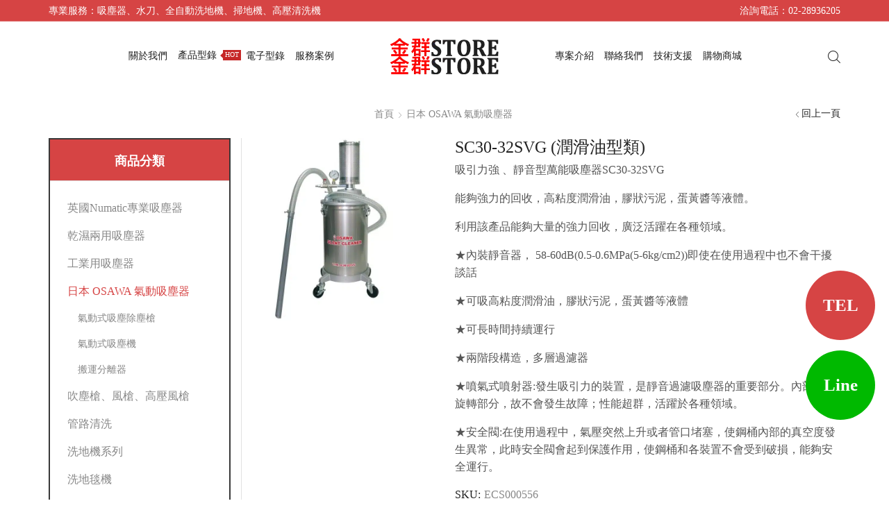

--- FILE ---
content_type: text/html; charset=UTF-8
request_url: https://www.kingchin.com.tw/product/sc30-32svg-%E6%BD%A4%E6%BB%91%E6%B2%B9%E5%9E%8B%E9%A1%9E/
body_size: 24278
content:
<!DOCTYPE html><html lang="zh-TW"><head><meta charset="utf-8" /><script>if(navigator.userAgent.match(/MSIE|Internet Explorer/i)||navigator.userAgent.match(/Trident\/7\..*?rv:11/i)){var href=document.location.href;if(!href.match(/[?&]nowprocket/)){if(href.indexOf("?")==-1){if(href.indexOf("#")==-1){document.location.href=href+"?nowprocket=1"}else{document.location.href=href.replace("#","?nowprocket=1#")}}else{if(href.indexOf("#")==-1){document.location.href=href+"&nowprocket=1"}else{document.location.href=href.replace("#","&nowprocket=1#")}}}}</script><script>(()=>{class RocketLazyLoadScripts{constructor(){this.v="2.0.3",this.userEvents=["keydown","keyup","mousedown","mouseup","mousemove","mouseover","mouseenter","mouseout","mouseleave","touchmove","touchstart","touchend","touchcancel","wheel","click","dblclick","input","visibilitychange"],this.attributeEvents=["onblur","onclick","oncontextmenu","ondblclick","onfocus","onmousedown","onmouseenter","onmouseleave","onmousemove","onmouseout","onmouseover","onmouseup","onmousewheel","onscroll","onsubmit"]}async t(){this.i(),this.o(),/iP(ad|hone)/.test(navigator.userAgent)&&this.h(),this.u(),this.l(this),this.m(),this.k(this),this.p(this),this._(),await Promise.all([this.R(),this.L()]),this.lastBreath=Date.now(),this.S(this),this.P(),this.D(),this.O(),this.M(),await this.C(this.delayedScripts.normal),await this.C(this.delayedScripts.defer),await this.C(this.delayedScripts.async),this.F("domReady"),await this.T(),await this.j(),await this.I(),this.F("windowLoad"),await this.A(),window.dispatchEvent(new Event("rocket-allScriptsLoaded")),this.everythingLoaded=!0,this.lastTouchEnd&&await new Promise((t=>setTimeout(t,500-Date.now()+this.lastTouchEnd))),this.H(),this.F("all"),this.U(),this.W()}i(){this.CSPIssue=sessionStorage.getItem("rocketCSPIssue"),document.addEventListener("securitypolicyviolation",(t=>{this.CSPIssue||"script-src-elem"!==t.violatedDirective||"data"!==t.blockedURI||(this.CSPIssue=!0,sessionStorage.setItem("rocketCSPIssue",!0))}),{isRocket:!0})}o(){window.addEventListener("pageshow",(t=>{this.persisted=t.persisted,this.realWindowLoadedFired=!0}),{isRocket:!0}),window.addEventListener("pagehide",(()=>{this.onFirstUserAction=null}),{isRocket:!0})}h(){let t;function e(e){t=e}window.addEventListener("touchstart",e,{isRocket:!0}),window.addEventListener("touchend",(function i(o){Math.abs(o.changedTouches[0].pageX-t.changedTouches[0].pageX)<10&&Math.abs(o.changedTouches[0].pageY-t.changedTouches[0].pageY)<10&&o.timeStamp-t.timeStamp<200&&(o.target.dispatchEvent(new PointerEvent("click",{target:o.target,bubbles:!0,cancelable:!0,detail:1})),event.preventDefault(),window.removeEventListener("touchstart",e,{isRocket:!0}),window.removeEventListener("touchend",i,{isRocket:!0}))}),{isRocket:!0})}q(t){this.userActionTriggered||("mousemove"!==t.type||this.firstMousemoveIgnored?"keyup"===t.type||"mouseover"===t.type||"mouseout"===t.type||(this.userActionTriggered=!0,this.onFirstUserAction&&this.onFirstUserAction()):this.firstMousemoveIgnored=!0),"click"===t.type&&t.preventDefault(),this.savedUserEvents.length>0&&(t.stopPropagation(),t.stopImmediatePropagation()),"touchstart"===this.lastEvent&&"touchend"===t.type&&(this.lastTouchEnd=Date.now()),"click"===t.type&&(this.lastTouchEnd=0),this.lastEvent=t.type,this.savedUserEvents.push(t)}u(){this.savedUserEvents=[],this.userEventHandler=this.q.bind(this),this.userEvents.forEach((t=>window.addEventListener(t,this.userEventHandler,{passive:!1,isRocket:!0})))}U(){this.userEvents.forEach((t=>window.removeEventListener(t,this.userEventHandler,{passive:!1,isRocket:!0}))),this.savedUserEvents.forEach((t=>{t.target.dispatchEvent(new window[t.constructor.name](t.type,t))}))}m(){this.eventsMutationObserver=new MutationObserver((t=>{const e="return false";for(const i of t){if("attributes"===i.type){const t=i.target.getAttribute(i.attributeName);t&&t!==e&&(i.target.setAttribute("data-rocket-"+i.attributeName,t),i.target["rocket"+i.attributeName]=new Function("event",t),i.target.setAttribute(i.attributeName,e))}"childList"===i.type&&i.addedNodes.forEach((t=>{if(t.nodeType===Node.ELEMENT_NODE)for(const i of t.attributes)this.attributeEvents.includes(i.name)&&i.value&&""!==i.value&&(t.setAttribute("data-rocket-"+i.name,i.value),t["rocket"+i.name]=new Function("event",i.value),t.setAttribute(i.name,e))}))}})),this.eventsMutationObserver.observe(document,{subtree:!0,childList:!0,attributeFilter:this.attributeEvents})}H(){this.eventsMutationObserver.disconnect(),this.attributeEvents.forEach((t=>{document.querySelectorAll("[data-rocket-"+t+"]").forEach((e=>{e.setAttribute(t,e.getAttribute("data-rocket-"+t)),e.removeAttribute("data-rocket-"+t)}))}))}k(t){Object.defineProperty(HTMLElement.prototype,"onclick",{get(){return this.rocketonclick||null},set(e){this.rocketonclick=e,this.setAttribute(t.everythingLoaded?"onclick":"data-rocket-onclick","this.rocketonclick(event)")}})}S(t){function e(e,i){let o=e[i];e[i]=null,Object.defineProperty(e,i,{get:()=>o,set(s){t.everythingLoaded?o=s:e["rocket"+i]=o=s}})}e(document,"onreadystatechange"),e(window,"onload"),e(window,"onpageshow");try{Object.defineProperty(document,"readyState",{get:()=>t.rocketReadyState,set(e){t.rocketReadyState=e},configurable:!0}),document.readyState="loading"}catch(t){console.log("WPRocket DJE readyState conflict, bypassing")}}l(t){this.originalAddEventListener=EventTarget.prototype.addEventListener,this.originalRemoveEventListener=EventTarget.prototype.removeEventListener,this.savedEventListeners=[],EventTarget.prototype.addEventListener=function(e,i,o){o&&o.isRocket||!t.B(e,this)&&!t.userEvents.includes(e)||t.B(e,this)&&!t.userActionTriggered||e.startsWith("rocket-")||t.everythingLoaded?t.originalAddEventListener.call(this,e,i,o):t.savedEventListeners.push({target:this,remove:!1,type:e,func:i,options:o})},EventTarget.prototype.removeEventListener=function(e,i,o){o&&o.isRocket||!t.B(e,this)&&!t.userEvents.includes(e)||t.B(e,this)&&!t.userActionTriggered||e.startsWith("rocket-")||t.everythingLoaded?t.originalRemoveEventListener.call(this,e,i,o):t.savedEventListeners.push({target:this,remove:!0,type:e,func:i,options:o})}}F(t){"all"===t&&(EventTarget.prototype.addEventListener=this.originalAddEventListener,EventTarget.prototype.removeEventListener=this.originalRemoveEventListener),this.savedEventListeners=this.savedEventListeners.filter((e=>{let i=e.type,o=e.target||window;return"domReady"===t&&"DOMContentLoaded"!==i&&"readystatechange"!==i||("windowLoad"===t&&"load"!==i&&"readystatechange"!==i&&"pageshow"!==i||(this.B(i,o)&&(i="rocket-"+i),e.remove?o.removeEventListener(i,e.func,e.options):o.addEventListener(i,e.func,e.options),!1))}))}p(t){let e;function i(e){return t.everythingLoaded?e:e.split(" ").map((t=>"load"===t||t.startsWith("load.")?"rocket-jquery-load":t)).join(" ")}function o(o){function s(e){const s=o.fn[e];o.fn[e]=o.fn.init.prototype[e]=function(){return this[0]===window&&t.userActionTriggered&&("string"==typeof arguments[0]||arguments[0]instanceof String?arguments[0]=i(arguments[0]):"object"==typeof arguments[0]&&Object.keys(arguments[0]).forEach((t=>{const e=arguments[0][t];delete arguments[0][t],arguments[0][i(t)]=e}))),s.apply(this,arguments),this}}if(o&&o.fn&&!t.allJQueries.includes(o)){const e={DOMContentLoaded:[],"rocket-DOMContentLoaded":[]};for(const t in e)document.addEventListener(t,(()=>{e[t].forEach((t=>t()))}),{isRocket:!0});o.fn.ready=o.fn.init.prototype.ready=function(i){function s(){parseInt(o.fn.jquery)>2?setTimeout((()=>i.bind(document)(o))):i.bind(document)(o)}return t.realDomReadyFired?!t.userActionTriggered||t.fauxDomReadyFired?s():e["rocket-DOMContentLoaded"].push(s):e.DOMContentLoaded.push(s),o([])},s("on"),s("one"),s("off"),t.allJQueries.push(o)}e=o}t.allJQueries=[],o(window.jQuery),Object.defineProperty(window,"jQuery",{get:()=>e,set(t){o(t)}})}P(){const t=new Map;document.write=document.writeln=function(e){const i=document.currentScript,o=document.createRange(),s=i.parentElement;let n=t.get(i);void 0===n&&(n=i.nextSibling,t.set(i,n));const c=document.createDocumentFragment();o.setStart(c,0),c.appendChild(o.createContextualFragment(e)),s.insertBefore(c,n)}}async R(){return new Promise((t=>{this.userActionTriggered?t():this.onFirstUserAction=t}))}async L(){return new Promise((t=>{document.addEventListener("DOMContentLoaded",(()=>{this.realDomReadyFired=!0,t()}),{isRocket:!0})}))}async I(){return this.realWindowLoadedFired?Promise.resolve():new Promise((t=>{window.addEventListener("load",t,{isRocket:!0})}))}M(){this.pendingScripts=[];this.scriptsMutationObserver=new MutationObserver((t=>{for(const e of t)e.addedNodes.forEach((t=>{"SCRIPT"!==t.tagName||t.noModule||t.isWPRocket||this.pendingScripts.push({script:t,promise:new Promise((e=>{const i=()=>{const i=this.pendingScripts.findIndex((e=>e.script===t));i>=0&&this.pendingScripts.splice(i,1),e()};t.addEventListener("load",i,{isRocket:!0}),t.addEventListener("error",i,{isRocket:!0}),setTimeout(i,1e3)}))})}))})),this.scriptsMutationObserver.observe(document,{childList:!0,subtree:!0})}async j(){await this.J(),this.pendingScripts.length?(await this.pendingScripts[0].promise,await this.j()):this.scriptsMutationObserver.disconnect()}D(){this.delayedScripts={normal:[],async:[],defer:[]},document.querySelectorAll("script[type$=rocketlazyloadscript]").forEach((t=>{t.hasAttribute("data-rocket-src")?t.hasAttribute("async")&&!1!==t.async?this.delayedScripts.async.push(t):t.hasAttribute("defer")&&!1!==t.defer||"module"===t.getAttribute("data-rocket-type")?this.delayedScripts.defer.push(t):this.delayedScripts.normal.push(t):this.delayedScripts.normal.push(t)}))}async _(){await this.L();let t=[];document.querySelectorAll("script[type$=rocketlazyloadscript][data-rocket-src]").forEach((e=>{let i=e.getAttribute("data-rocket-src");if(i&&!i.startsWith("data:")){i.startsWith("//")&&(i=location.protocol+i);try{const o=new URL(i).origin;o!==location.origin&&t.push({src:o,crossOrigin:e.crossOrigin||"module"===e.getAttribute("data-rocket-type")})}catch(t){}}})),t=[...new Map(t.map((t=>[JSON.stringify(t),t]))).values()],this.N(t,"preconnect")}async $(t){if(await this.G(),!0!==t.noModule||!("noModule"in HTMLScriptElement.prototype))return new Promise((e=>{let i;function o(){(i||t).setAttribute("data-rocket-status","executed"),e()}try{if(navigator.userAgent.includes("Firefox/")||""===navigator.vendor||this.CSPIssue)i=document.createElement("script"),[...t.attributes].forEach((t=>{let e=t.nodeName;"type"!==e&&("data-rocket-type"===e&&(e="type"),"data-rocket-src"===e&&(e="src"),i.setAttribute(e,t.nodeValue))})),t.text&&(i.text=t.text),t.nonce&&(i.nonce=t.nonce),i.hasAttribute("src")?(i.addEventListener("load",o,{isRocket:!0}),i.addEventListener("error",(()=>{i.setAttribute("data-rocket-status","failed-network"),e()}),{isRocket:!0}),setTimeout((()=>{i.isConnected||e()}),1)):(i.text=t.text,o()),i.isWPRocket=!0,t.parentNode.replaceChild(i,t);else{const i=t.getAttribute("data-rocket-type"),s=t.getAttribute("data-rocket-src");i?(t.type=i,t.removeAttribute("data-rocket-type")):t.removeAttribute("type"),t.addEventListener("load",o,{isRocket:!0}),t.addEventListener("error",(i=>{this.CSPIssue&&i.target.src.startsWith("data:")?(console.log("WPRocket: CSP fallback activated"),t.removeAttribute("src"),this.$(t).then(e)):(t.setAttribute("data-rocket-status","failed-network"),e())}),{isRocket:!0}),s?(t.fetchPriority="high",t.removeAttribute("data-rocket-src"),t.src=s):t.src="data:text/javascript;base64,"+window.btoa(unescape(encodeURIComponent(t.text)))}}catch(i){t.setAttribute("data-rocket-status","failed-transform"),e()}}));t.setAttribute("data-rocket-status","skipped")}async C(t){const e=t.shift();return e?(e.isConnected&&await this.$(e),this.C(t)):Promise.resolve()}O(){this.N([...this.delayedScripts.normal,...this.delayedScripts.defer,...this.delayedScripts.async],"preload")}N(t,e){this.trash=this.trash||[];let i=!0;var o=document.createDocumentFragment();t.forEach((t=>{const s=t.getAttribute&&t.getAttribute("data-rocket-src")||t.src;if(s&&!s.startsWith("data:")){const n=document.createElement("link");n.href=s,n.rel=e,"preconnect"!==e&&(n.as="script",n.fetchPriority=i?"high":"low"),t.getAttribute&&"module"===t.getAttribute("data-rocket-type")&&(n.crossOrigin=!0),t.crossOrigin&&(n.crossOrigin=t.crossOrigin),t.integrity&&(n.integrity=t.integrity),t.nonce&&(n.nonce=t.nonce),o.appendChild(n),this.trash.push(n),i=!1}})),document.head.appendChild(o)}W(){this.trash.forEach((t=>t.remove()))}async T(){try{document.readyState="interactive"}catch(t){}this.fauxDomReadyFired=!0;try{await this.G(),document.dispatchEvent(new Event("rocket-readystatechange")),await this.G(),document.rocketonreadystatechange&&document.rocketonreadystatechange(),await this.G(),document.dispatchEvent(new Event("rocket-DOMContentLoaded")),await this.G(),window.dispatchEvent(new Event("rocket-DOMContentLoaded"))}catch(t){console.error(t)}}async A(){try{document.readyState="complete"}catch(t){}try{await this.G(),document.dispatchEvent(new Event("rocket-readystatechange")),await this.G(),document.rocketonreadystatechange&&document.rocketonreadystatechange(),await this.G(),window.dispatchEvent(new Event("rocket-load")),await this.G(),window.rocketonload&&window.rocketonload(),await this.G(),this.allJQueries.forEach((t=>t(window).trigger("rocket-jquery-load"))),await this.G();const t=new Event("rocket-pageshow");t.persisted=this.persisted,window.dispatchEvent(t),await this.G(),window.rocketonpageshow&&window.rocketonpageshow({persisted:this.persisted})}catch(t){console.error(t)}}async G(){Date.now()-this.lastBreath>45&&(await this.J(),this.lastBreath=Date.now())}async J(){return document.hidden?new Promise((t=>setTimeout(t))):new Promise((t=>requestAnimationFrame(t)))}B(t,e){return e===document&&"readystatechange"===t||(e===document&&"DOMContentLoaded"===t||(e===window&&"DOMContentLoaded"===t||(e===window&&"load"===t||e===window&&"pageshow"===t)))}static run(){(new RocketLazyLoadScripts).t()}}RocketLazyLoadScripts.run()})();</script>		<meta name="viewport" content="user-scalable=1, width=device-width, initial-scale=1, maximum-scale=2.0" />	<meta name='robots' content='index, follow, max-image-preview:large, max-snippet:-1, max-video-preview:-1' />		<title>SC30-32SVG (潤滑油型類) - 金群股份有限公司-專營清潔消毒設備、半導體設備、機械電子批發</title>		<meta property="og:locale" content="zh_TW" />	<meta property="og:type" content="article" />	<meta property="og:title" content="SC30-32SVG (潤滑油型類) - 金群股份有限公司-專營清潔消毒設備、半導體設備、機械電子批發" />	<meta property="og:description" content="吸引力強 、靜音型萬能吸塵器SC30-32SVG  能夠強力的回收，高粘度潤滑油，膠狀污泥，蛋黃醬等液體。  利用該產品能夠大量的強力回收，廣泛活躍在各種領域。  ★內裝靜音器， 58-60dB(0.5-0.6MPa(5-6kg/cm2))即使在使用過程中也不會干擾談話  ★可吸高粘度潤滑油，膠狀污泥，蛋黃醬等液體  ★可長時間持續運行  ★兩階段構造，多層過濾器  ★噴氣式噴射器:發生吸引力的裝置，是靜音過濾吸塵器的重要部分。內部不含旋轉部分，故不會發生故障；性能超群，活躍於各種領域。  ★安全閥:在使用過程中，氣壓突然上升或者管口堵塞，使鋼桶內部的真空度發生異常，此時安全閥會起到保護作用，使鋼桶和各裝置不會受到破損，能夠安全運行。" />	<meta property="og:url" content="https://www.kingchin.com.tw/product/sc30-32svg-潤滑油型類/" />	<meta property="og:site_name" content="金群股份有限公司--專營清潔消毒設備、半導體設備、機械電子批發" />	<meta property="article:modified_time" content="2019-01-15T01:32:58+00:00" />	<meta property="og:image" content="https://www.kingchin.com.tw/at_media/uploads/2018/03/sc30-32svg_big.jpg" />	<meta property="og:image:width" content="900" />	<meta property="og:image:height" content="900" />	<meta name="twitter:card" content="summary_large_image" />	<script type="application/ld+json" class="yoast-schema-graph">{"@context":"https://schema.org","@graph":[{"@type":"WebSite","@id":"https://www.kingchin.com.tw/#website","url":"https://www.kingchin.com.tw/","name":"\u91d1\u7fa4\u80a1\u4efd\u6709\u9650\u516c\u53f8--\u5c08\u71df\u6e05\u6f54\u6d88\u6bd2\u8a2d\u5099\u3001\u534a\u5c0e\u9ad4\u8a2d\u5099\u3001\u6a5f\u68b0\u96fb\u5b50\u6279\u767c","description":"\u91d1\u7fa4\u80a1\u4efd\u6709\u9650\u516c\u53f8--\u5c08\u71df\u6e05\u6f54\u6d88\u6bd2\u8a2d\u5099\u3001\u534a\u5c0e\u9ad4\u8a2d\u5099\u3001\u6a5f\u68b0\u96fb\u5b50\u6279\u767c","potentialAction":[{"@type":"SearchAction","target":"https://www.kingchin.com.tw/?s={search_term_string}","query-input":"required name=search_term_string"}],"inLanguage":"zh-TW"},{"@type":"ImageObject","@id":"https://www.kingchin.com.tw/product/sc30-32svg-%e6%bd%a4%e6%bb%91%e6%b2%b9%e5%9e%8b%e9%a1%9e/#primaryimage","inLanguage":"zh-TW","url":"https://www.kingchin.com.tw/at_media/uploads/2018/03/sc30-32svg_big.jpg","contentUrl":"https://www.kingchin.com.tw/at_media/uploads/2018/03/sc30-32svg_big.jpg","width":900,"height":900},{"@type":"WebPage","@id":"https://www.kingchin.com.tw/product/sc30-32svg-%e6%bd%a4%e6%bb%91%e6%b2%b9%e5%9e%8b%e9%a1%9e/#webpage","url":"https://www.kingchin.com.tw/product/sc30-32svg-%e6%bd%a4%e6%bb%91%e6%b2%b9%e5%9e%8b%e9%a1%9e/","name":"SC30-32SVG (\u6f64\u6ed1\u6cb9\u578b\u985e) - \u91d1\u7fa4\u80a1\u4efd\u6709\u9650\u516c\u53f8-\u5c08\u71df\u6e05\u6f54\u6d88\u6bd2\u8a2d\u5099\u3001\u534a\u5c0e\u9ad4\u8a2d\u5099\u3001\u6a5f\u68b0\u96fb\u5b50\u6279\u767c","isPartOf":{"@id":"https://www.kingchin.com.tw/#website"},"primaryImageOfPage":{"@id":"https://www.kingchin.com.tw/product/sc30-32svg-%e6%bd%a4%e6%bb%91%e6%b2%b9%e5%9e%8b%e9%a1%9e/#primaryimage"},"datePublished":"2018-03-08T07:55:56+00:00","dateModified":"2019-01-15T01:32:58+00:00","breadcrumb":{"@id":"https://www.kingchin.com.tw/product/sc30-32svg-%e6%bd%a4%e6%bb%91%e6%b2%b9%e5%9e%8b%e9%a1%9e/#breadcrumb"},"inLanguage":"zh-TW","potentialAction":[{"@type":"ReadAction","target":["https://www.kingchin.com.tw/product/sc30-32svg-%e6%bd%a4%e6%bb%91%e6%b2%b9%e5%9e%8b%e9%a1%9e/"]}]},{"@type":"BreadcrumbList","@id":"https://www.kingchin.com.tw/product/sc30-32svg-%e6%bd%a4%e6%bb%91%e6%b2%b9%e5%9e%8b%e9%a1%9e/#breadcrumb","itemListElement":[{"@type":"ListItem","position":1,"name":"\u9996\u9801","item":"https://www.kingchin.com.tw/"},{"@type":"ListItem","position":2,"name":"\u5546\u54c1","item":"https://www.kingchin.com.tw/shop/"},{"@type":"ListItem","position":3,"name":"SC30-32SVG (\u6f64\u6ed1\u6cb9\u578b\u985e)"}]}]}</script>										<script type="rocketlazyloadscript" data-rocket-src="//www.googletagmanager.com/gtag/js?id=G-RGJYHLT9EP"  data-cfasync="false" data-wpfc-render="false" data-rocket-type="text/javascript" async></script>			<script type="rocketlazyloadscript" data-cfasync="false" data-wpfc-render="false" data-rocket-type="text/javascript">				var mi_version = '8.12.1';				var mi_track_user = true;				var mi_no_track_reason = '';												var disableStrs = [										'ga-disable-G-RGJYHLT9EP',														];				/* Function to detect opted out users */				function __gtagTrackerIsOptedOut() {					for (var index = 0; index < disableStrs.length; index++) {						if (document.cookie.indexOf(disableStrs[index] + '=true') > -1) {							return true;						}					}					return false;				}				/* Disable tracking if the opt-out cookie exists. */				if (__gtagTrackerIsOptedOut()) {					for (var index = 0; index < disableStrs.length; index++) {						window[disableStrs[index]] = true;					}				}				/* Opt-out function */				function __gtagTrackerOptout() {					for (var index = 0; index < disableStrs.length; index++) {						document.cookie = disableStrs[index] + '=true; expires=Thu, 31 Dec 2099 23:59:59 UTC; path=/';						window[disableStrs[index]] = true;					}				}				if ('undefined' === typeof gaOptout) {					function gaOptout() {						__gtagTrackerOptout();					}				}								window.dataLayer = window.dataLayer || [];				window.MonsterInsightsDualTracker = {					helpers: {},					trackers: {},				};				if (mi_track_user) {					function __gtagDataLayer() {						dataLayer.push(arguments);					}					function __gtagTracker(type, name, parameters) {						if (!parameters) {							parameters = {};						}						if (parameters.send_to) {							__gtagDataLayer.apply(null, arguments);							return;						}						if (type === 'event') {														parameters.send_to = monsterinsights_frontend.v4_id;							var hookName = name;							if (typeof parameters['event_category'] !== 'undefined') {								hookName = parameters['event_category'] + ':' + name;							}							if (typeof MonsterInsightsDualTracker.trackers[hookName] !== 'undefined') {								MonsterInsightsDualTracker.trackers[hookName](parameters);							} else {								__gtagDataLayer('event', name, parameters);							}																				} else {							__gtagDataLayer.apply(null, arguments);						}					}					__gtagTracker('js', new Date());					__gtagTracker('set', {						'developer_id.dZGIzZG': true,											});										__gtagTracker('config', 'G-RGJYHLT9EP', {"forceSSL":"true","link_attribution":"true"} );															window.gtag = __gtagTracker;										(function () {						/* https://developers.google.com/analytics/devguides/collection/analyticsjs/ */						/* ga and __gaTracker compatibility shim. */						var noopfn = function () {							return null;						};						var newtracker = function () {							return new Tracker();						};						var Tracker = function () {							return null;						};						var p = Tracker.prototype;						p.get = noopfn;						p.set = noopfn;						p.send = function () {							var args = Array.prototype.slice.call(arguments);							args.unshift('send');							__gaTracker.apply(null, args);						};						var __gaTracker = function () {							var len = arguments.length;							if (len === 0) {								return;							}							var f = arguments[len - 1];							if (typeof f !== 'object' || f === null || typeof f.hitCallback !== 'function') {								if ('send' === arguments[0]) {									var hitConverted, hitObject = false, action;									if ('event' === arguments[1]) {										if ('undefined' !== typeof arguments[3]) {											hitObject = {												'eventAction': arguments[3],												'eventCategory': arguments[2],												'eventLabel': arguments[4],												'value': arguments[5] ? arguments[5] : 1,											}										}									}									if ('pageview' === arguments[1]) {										if ('undefined' !== typeof arguments[2]) {											hitObject = {												'eventAction': 'page_view',												'page_path': arguments[2],											}										}									}									if (typeof arguments[2] === 'object') {										hitObject = arguments[2];									}									if (typeof arguments[5] === 'object') {										Object.assign(hitObject, arguments[5]);									}									if ('undefined' !== typeof arguments[1].hitType) {										hitObject = arguments[1];										if ('pageview' === hitObject.hitType) {											hitObject.eventAction = 'page_view';										}									}									if (hitObject) {										action = 'timing' === arguments[1].hitType ? 'timing_complete' : hitObject.eventAction;										hitConverted = mapArgs(hitObject);										__gtagTracker('event', action, hitConverted);									}								}								return;							}							function mapArgs(args) {								var arg, hit = {};								var gaMap = {									'eventCategory': 'event_category',									'eventAction': 'event_action',									'eventLabel': 'event_label',									'eventValue': 'event_value',									'nonInteraction': 'non_interaction',									'timingCategory': 'event_category',									'timingVar': 'name',									'timingValue': 'value',									'timingLabel': 'event_label',									'page': 'page_path',									'location': 'page_location',									'title': 'page_title',								};								for (arg in args) {																		if (!(!args.hasOwnProperty(arg) || !gaMap.hasOwnProperty(arg))) {										hit[gaMap[arg]] = args[arg];									} else {										hit[arg] = args[arg];									}								}								return hit;							}							try {								f.hitCallback();							} catch (ex) {							}						};						__gaTracker.create = newtracker;						__gaTracker.getByName = newtracker;						__gaTracker.getAll = function () {							return [];						};						__gaTracker.remove = noopfn;						__gaTracker.loaded = true;						window['__gaTracker'] = __gaTracker;					})();									} else {										console.log("");					(function () {						function __gtagTracker() {							return null;						}						window['__gtagTracker'] = __gtagTracker;						window['gtag'] = __gtagTracker;					})();									}			</script>						<link rel='stylesheet'  href='https://www.kingchin.com.tw/at_module/wp-video-lightbox/css/prettyPhoto.css' type='text/css' media='all' /><link rel='stylesheet'  href='https://www.kingchin.com.tw/at_module/wp-video-lightbox/wp-video-lightbox.css' type='text/css' media='all' /><link rel='stylesheet'  href='https://www.kingchin.com.tw/module_store/packages/woocommerce-blocks/build/vendors-style.css' type='text/css' media='all' /><link rel='stylesheet'  href='https://www.kingchin.com.tw/module_store/packages/woocommerce-blocks/build/style.css' type='text/css' media='all' /><style id='woocommerce-inline-inline-css' type='text/css'>.woocommerce form .form-row .required { visibility: visible; }</style><link rel='stylesheet'  href='https://www.kingchin.com.tw/at_module/woocommerce-custom-fields/assets/css/fields.css' type='text/css' media='all' /><link rel='stylesheet'  href='https://www.kingchin.com.tw/at_module/woocommerce-custom-fields/rightpress/components/rightpress-assets-component/assets/datetimepicker/assets/css/jquery.datetimepicker.min.css' type='text/css' media='all' /><link rel='stylesheet'  href='https://www.kingchin.com.tw/at_module/woocommerce-custom-fields/assets/css/frontend.css' type='text/css' media='all' /><link rel='stylesheet'  href='https://www.kingchin.com.tw/at_module/easy-table-of-contents/vendor/icomoon/style.min.css' type='text/css' media='all' /><link rel='stylesheet'  href='https://www.kingchin.com.tw/at_module/easy-table-of-contents/assets/css/screen.min.css' type='text/css' media='all' /><style id='ez-toc-inline-css' type='text/css'>div#ez-toc-container p.ez-toc-title {font-size: 120%;}div#ez-toc-container p.ez-toc-title {font-weight: 500;}div#ez-toc-container ul li {font-size: 95%;}</style><link rel='stylesheet'  href='https://www.kingchin.com.tw/at_template/css/bootstrap.min.css' type='text/css' media='all' /><link rel='stylesheet'  href='https://www.kingchin.com.tw/at_template/main-style-file.css' type='text/css' media='all' /><link rel='stylesheet'  href='https://www.kingchin.com.tw/at_new_tempalte/custom-child-style-file.css' type='text/css' media='all' /><link rel='stylesheet'  href='https://www.kingchin.com.tw/at_template/css/xstore-icons-light.css' type='text/css' media='all' /><link rel='stylesheet'  href='https://www.kingchin.com.tw/module_editor/assets/css/js_composer.min.css' type='text/css' media='all' /><script type="rocketlazyloadscript" data-rocket-type='text/javascript' data-rocket-src='https://www.kingchin.com.tw/appearance/js/jquery/jquery.min.js' id='jquery-core-js' data-rocket-defer defer></script><script type="rocketlazyloadscript" data-rocket-type='text/javascript' data-rocket-src='https://www.kingchin.com.tw/appearance/js/jquery/jquery-migrate.min.js' id='jquery-migrate-js' data-rocket-defer defer></script><script type="rocketlazyloadscript" data-rocket-type='text/javascript' data-rocket-src='https://www.kingchin.com.tw/at_module/wp-video-lightbox/js/jquery.prettyPhoto.min.js' id='jquery.prettyphoto-js' data-rocket-defer defer></script><script type='text/javascript' id='video-lightbox-js-extra'>/* <![CDATA[ */var vlpp_vars = {"prettyPhoto_rel":"wp-video-lightbox","animation_speed":"fast","slideshow":"5000","autoplay_slideshow":"false","opacity":"0.80","show_title":"true","allow_resize":"true","allow_expand":"true","default_width":"640","default_height":"480","counter_separator_label":"\/","theme":"pp_default","horizontal_padding":"20","hideflash":"false","wmode":"opaque","autoplay":"false","modal":"false","deeplinking":"false","overlay_gallery":"true","overlay_gallery_max":"30","keyboard_shortcuts":"true","ie6_fallback":"true"};/* ]]> */</script><script type="rocketlazyloadscript" data-rocket-type='text/javascript' data-rocket-src='https://www.kingchin.com.tw/at_module/wp-video-lightbox/js/video-lightbox.js' id='video-lightbox-js' data-rocket-defer defer></script><script type="rocketlazyloadscript" data-rocket-type='text/javascript' data-rocket-src='https://www.kingchin.com.tw/at_module/google-analytics-for-wordpress/assets/js/frontend-gtag.min.js' id='monsterinsights-frontend-script-js' data-rocket-defer defer></script><script data-cfasync="false" data-wpfc-render="false" type="text/javascript" id='monsterinsights-frontend-script-js-extra'>/* <![CDATA[ */var monsterinsights_frontend = {"js_events_tracking":"true","download_extensions":"doc,pdf,ppt,zip,xls,docx,pptx,xlsx","inbound_paths":"[{\"path\":\"\\\/go\\\/\",\"label\":\"affiliate\"},{\"path\":\"\\\/recommend\\\/\",\"label\":\"affiliate\"}]","home_url":"https:\/\/www.kingchin.com.tw","hash_tracking":"false","ua":"","v4_id":"G-RGJYHLT9EP"};/* ]]> */</script><script type="rocketlazyloadscript" data-rocket-type='text/javascript' data-rocket-src='https://www.kingchin.com.tw/module_store/assets/js/jquery-blockui/jquery.blockUI.min.js' id='jquery-blockui-js' data-rocket-defer defer></script><script type='text/javascript' id='wc-add-to-cart-js-extra'>/* <![CDATA[ */var wc_add_to_cart_params = {"ajax_url":"\/at-panel\/admin-ajax.php","wc_ajax_url":"\/?wc-ajax=%%endpoint%%","i18n_view_cart":"\u67e5\u770b\u8cfc\u7269\u8eca","cart_url":"https:\/\/www.kingchin.com.tw","is_cart":"","cart_redirect_after_add":"no"};/* ]]> */</script><script type="rocketlazyloadscript" data-rocket-type='text/javascript' data-rocket-src='https://www.kingchin.com.tw/module_store/assets/js/frontend/add-to-cart.min.js' id='wc-add-to-cart-js' data-rocket-defer defer></script><script type="rocketlazyloadscript" data-rocket-type='text/javascript' data-rocket-src='https://www.kingchin.com.tw/module_editor/assets/js/vendors/woocommerce-add-to-cart.js' id='vc_woocommerce-add-to-cart-js-js' data-rocket-defer defer></script><script type='text/javascript' id='et-woo-swatches-js-extra'>/* <![CDATA[ */var sten_wc_params = {"ajax_url":"https:\/\/www.kingchin.com.tw\/at-panel\/admin-ajax.php","is_customize_preview":"","is_singular_product":"1","add_to_cart_btn_text":"Add  to cart","read_more_btn_text":"Read More","select_options_btn_text":"Select options"};/* ]]> */</script><script type="rocketlazyloadscript" data-rocket-type='text/javascript' data-rocket-src='https://www.kingchin.com.tw/module_core/inc/st-woo-swatches/public/js/frontend.js' id='et-woo-swatches-js' data-rocket-defer defer></script><script type="rocketlazyloadscript" data-rocket-type='text/javascript' data-rocket-src='https://www.googletagmanager.com/gtag/js?id=G-W97K4NB9KL' id='google_gtagjs-js' async></script><script type="rocketlazyloadscript" data-rocket-type='text/javascript' id='google_gtagjs-js-after'>window.dataLayer = window.dataLayer || [];function gtag(){dataLayer.push(arguments);}gtag("set","linker",{"domains":["www.kingchin.com.tw"]});gtag("js", new Date());gtag("set", "developer_id.dZTNiMT", true);gtag("config", "G-W97K4NB9KL"); window._googlesitekit = window._googlesitekit || {}; window._googlesitekit.throttledEvents = []; window._googlesitekit.gtagEvent = (name, data) => { var key = JSON.stringify( { name, data } ); if ( !! window._googlesitekit.throttledEvents[ key ] ) { return; } window._googlesitekit.throttledEvents[ key ] = true; setTimeout( () => { delete window._googlesitekit.throttledEvents[ key ]; }, 5 ); gtag( "event", name, { ...data, event_source: "site-kit" } ); } </script><script type="rocketlazyloadscript">            WP_VIDEO_LIGHTBOX_VERSION="1.8.8";            WP_VID_LIGHTBOX_URL="https://www.kingchin.com.tw/at_module/wp-video-lightbox";                        function wpvl_paramReplace(name, string, value) {                // Find the param with regex                // Grab the first character in the returned string (should be ? or &)                // Replace our href string with our new value, passing on the name and delimeter                var re = new RegExp("[\?&]" + name + "=([^&#]*)");                var matches = re.exec(string);                var newString;                if (matches === null) {                    // if there are no params, append the parameter                    newString = string + '?' + name + '=' + value;                } else {                    var delimeter = matches[0].charAt(0);                    newString = string.replace(re, delimeter + name + "=" + value);                }                return newString;            }            </script><style>.woocommerce-product-gallery{ opacity: 1 !important; }</style>    <style type="text/css" class="et_custom-css">        .header-advanced .header-search.act-default [role="searchform"] .btn:before{background-color:transparent}@media only screen and (min-width:993px){.header-wrapper.header-advanced header>.container .container-wrapper,.header-wrapper header>.container .container-wrapper,.header-smart-responsive .header-wrapper header>.container .container-wrapper{}.header-wrapper.header-xstore2 header .container-wrapper,.header-wrapper.header-center2 .container-wrapper{}}.breadcrumbs-type-disable.et-header-not-overlap:not(.home) .header-wrapper{margin-bottom:30px}.active-color,.cart-widget-products a:hover,.price ins .amount,.cart ins .amount,.product-price ins .amount,.tabs .tab-title.opened,.tabs .tab-title.opened:hover,.post-comments-count:hover,.meta-post a[rel=author]:hover,.read-more,span.active,.active-link,.active-link:hover,ul.active>li:before,.author-info .author-link,.comment-reply-link,.wpb-js-composer .vc_tta-container .vc_tta-color-grey.vc_tta-style-classic .vc_tta-tab.vc_active>a,.meta-post-timeline .time-mon,.portfolio-filters .active,.portfolio-item .firstLetter,.item-design-mega-menu .item-level-1>a:hover,.text-color-dark .category-grid .categories-mask span,.team-member .member-details h5,.team-member .member-content .et-follow-buttons a,.product-content .out-of-stock,.price_slider_wrapper .button:hover,#etheme-popup-holder .mfp-close:hover:before,.etheme_widget_brands li a strong,.sidebar-widget ul li.current-cat>a,.sidebar-widget ul li>ul.children li.current-cat>a,table.cart .product-details .product-title:hover,.menu-wrapper>.menu-main-container .menu>.current-menu-item>a,.mobile-menu-wrapper .menu li:hover>.open-child,.mobile-menu-wrapper .menu>li .sub-menu .menu-show-all a,.item-design-mega-menu .nav-sublist-dropdown .nav-sublist li.current-menu-item a,.item-design-dropdown .nav-sublist-dropdown ul>li.current-menu-item>a,.product-content .yith-wcwl-add-to-wishlist a:hover,.product-content .compare:hover,.et-wishlist-widget .wishlist-dropdown li .product-title a:hover,.content-product .et-wishlist-holder .yith-wcwl-wishlistexistsbrowse a,.content-product .et-wishlist-holder .yith-wcwl-wishlistaddedbrowse a,.woocommerce-MyAccount-navigation li.is-active a,.sb-infinite-scroll-load-more:not(.finished):hover,.secondary-menu-wrapper .menu li>a:hover,.secondary-menu-wrapper .nav-sublist-dropdown .item-link:hover,.secondary-menu-wrapper .nav-sublist-dropdown .menu-item-has-children .nav-sublist ul>li>a:hover,.secondary-menu-wrapper .item-design-dropdown.menu-item-has-children ul .item-level-1 a:hover,.mc4wp-alert.mc4wp-error,.et-tabs-wrapper.title-hover .tabs-nav li a span,.fullscreen-menu .menu>li>a:hover,.slide-view-timeline2 .meta-post-timeline .time-day,article.content-timeline2 .meta-post-timeline .time-day,article.content-timeline .meta-post-timeline .time-day,.content-grid2 .meta-post-timeline .time-day,.menu-social-icons li a:hover,.product-view-booking .content-product .button.compare:hover:before,.et-menu-list .item-title-holder a:hover,.product-stock .stock-count,.mfp-close:hover:before,#cboxClose:hover:before,.posts-nav-btn:hover .button{color:#d64444}.tagcloud a:hover,.button.active,.btn.active,.btn.active:hover,.btn-advanced,.btn-underline:after,input[type=submit].btn-advanced,.button:hover,.btn:hover,input[type=submit]:hover,.price_slider_wrapper .ui-slider .ui-slider-handle,.price_slider_wrapper .ui-slider-range,.woocommerce-pagination ul li .current,.woocommerce-pagination ul li a:hover,.etheme-pagination .current,.etheme-pagination a:hover,.dokan-pagination-container li a:hover,.dokan-pagination-container .dokan-pagination li.active a,.wpb_tabs .wpb_tabs_nav li a.opened span:after,table.shop_table .remove-item:hover,.active-link:before,.block-title .label,.form-row.place-order .button,.wp-picture .post-categories,.portfolio-filters li a:after,.vc_tta-color-grey.vc_tta-style-classic .vc_tta-tab.vc_active>a:after,.vc_tta-style-classic .vc_tta-panel.vc_active .vc_tta-panel-heading a span:after,.global-post-template-large .post-categories,.global-post-template-large2 .post-categories,.portfolio-item .portfolio-image,.item-design-posts-subcategories .posts-content .post-preview-thumbnail .post-category,.ibox-block .ibox-symbol i,ol.active>li:before,span.dropcap.dark,.product-information .yith-wcwl-add-to-wishlist a:hover:before,.product-information .yith-wcwl-add-to-wishlist .yith-wcwl-wishlistexistsbrowse a:before,.product-information .yith-wcwl-add-to-wishlist .yith-wcwl-wishlistaddedbrowse a:before,.wp-picture .blog-mask:before,.flexslider .flex-direction-nav a:hover,.tagcloud a:hover,.footer.text-color-light .tagcloud a:hover,.widget_search button:hover,.openswatch_widget_layered_nav ul li.chosen,.openswatch_widget_layered_nav ul li:hover,ul.swatch li.selected,.et-products-navigation>div:hover,.product-stock .stock-line-inner,.et-looks .et-looks-nav li.active a,.et-looks .et-looks-nav li:hover a,.read-more:before,.team-member .member-image:before,#cookie-notice .button,#cookie-notice .button.bootstrap,#cookie-notice .button.wp-default,#cookie-notice .button.wp-default:hover,div.pp_default .pp_content_container a.pp_next:hover,div.pp_default .pp_content_container a.pp_previous:hover,.header-wrapper.header-advanced .header-search.act-default [role=searchform] .btn,.content-framed .content-article .read-more,.l2d-body footer .coupon-code .cc-wrapper .closed-text,.et-tabs-wrapper.title-hover .tabs-nav li:hover a span:hover,.et-tabs-wrapper.title-hover .tabs-nav li.et-opened a span:hover,.et-tabs-wrapper.title-hover .tabs-nav .delimiter,.header-xstore .menu-wrapper .menu-main-container>.menu>li>a:after,.header-xstore .menu-wrapper .menu-main-container>.menu>li>a:hover:after,.header-xstore .menu-wrapper .menu-main-container>.menu>li.current-menu-item>a:after,.et-mailchimp:not(.dark) input[type=submit],.team-member.member-type-2:hover .content-section,.slide-view-timeline2:hover .meta-post-timeline,article.content-timeline2:hover .meta-post-timeline,article.content-timeline:hover .meta-post-timeline,.content-grid2:hover .meta-post-timeline,.content-grid2:hover .meta-post-timeline,.et-wishlist-widget span.wishlist-count,.shopping-container .cart-bag .badge-number,.btn-view-wishlist,.btn-checkout{background-color:#d64444}.tagcloud a:hover,.button.active,.btn.active,.btn.active:hover,.btn-advanced,input[type=submit].btn-advanced,.button:hover,input[type=submit]:hover,.btn:hover,.form-row.place-order .button,.woocommerce-pagination ul li span.current,.woocommerce-pagination ul li a:hover,.etheme-pagination .current,.etheme-pagination a:hover,.dokan-pagination-container li a:hover,.dokan-pagination-container .dokan-pagination li.active a,.widget_search button:hover,table.cart .remove-item:hover,.openswatch_widget_layered_nav ul li.chosen,.openswatch_widget_layered_nav ul li:hover,.et-tabs-wrapper .tabs-nav li.et-opened:before,.et-tabs-wrapper .tabs .accordion-title.opened:before,.btn-view-wishlist,.btn-checkout,.secondary-menu-wrapper .menu,.secondary-menu-wrapper .secondary-title,.secondary-menu-wrapper .nav-sublist-dropdown,.et-offer .product,.et-tabs-wrapper.title-hover .tabs-nav li a span,.team-member.member-type-2:hover .content-section:before,.slide-view-timeline2 .meta-post-timeline,article.content-timeline2 .timeline-content .meta-post-timeline,article.content-timeline .timeline-content .meta-post-timeline,.content-grid2 .meta-post-timeline,.content-grid2:hover .meta-post-timeline{border-color:#d64444}.et-timer.dark .time-block .circle-box svg circle{stroke:#d64444}.onsale,.sale-value{background-color:#d64444;border-radius:50%;width:3.75em;height:3.75em;line-height:3.75em}.et-header-full-width .main-header .container,.et-header-full-width .navigation-wrapper .container,.et-header-full-width .fixed-header .container{max-width:1300px}@media (min-width:1200px){.container,div.container,.single-product .woocommerce-message,.single-product .woocommerce-error,.single-product .woocommerce-info{width:1170px;max-width:100%}.footer:after{width:1140px;max-width:100%}.boxed .template-container,.framed .template-container{width:1200px;max-width:100%}.boxed .header-wrapper,.framed .header-wrapper{width:1200px;max-width:100%}}.secondary-menu-wrapper .menu{border-color:!important}.menu-wrapper>.menu-main-container>.menu>li,.menu-wrapper>.menu-main-container>.menu>.header-search,.fullscreen-menu .menu>li{border-width:}.menu-wrapper>.menu-main-container>.menu>li:hover,.menu-wrapper>.menu-main-container>.menu>.header-search:hover,.fullscreen-menu .menu>li:hover{border-width:}input[type="submit"],.open-filters-btn .btn,.content-product .product-details .button,.woocommerce table.wishlist_table td.product-add-to-cart a,.woocommerce-Button,.et_load-posts .btn{border-radius:0!important}.btn-checkout,.et-wishlist-widget .wishlist-dropdown .buttons .btn-view-wishlist,.checkout-button,.single_add_to_cart_button.button,.before-checkout-form .button,form.login .button,form.register .button,.empty-cart-block .btn,.form-submit input[type=submit]{border-radius:0}.form-row.place-order .button{border-radius:0}.menu-wrapper>.menu-main-container>.menu>li,.menu-wrapper>.menu-main-container>.menu>.header-search,.fullscreen-menu .menu>li{border-style:none}.menu-wrapper>.menu-main-container>.menu>li:hover,.menu-wrapper>.menu-main-container>.menu>.header-search:hover,.fullscreen-menu .menu>li:hover{border-style:none}.nav-sublist-dropdown{border-style:solid}.nav-sublist-dropdown{border-width:}.fixed-header .menu-wrapper .menu>li:hover,.fixed-header .menu-wrapper .menu>.header-search:hover{border-style:none!important}.header-logo img{max-width:170px}.page-heading{}.widget_product_categories.sidebar-widget ul li a,.wpb_widgetised_column .widget_product_categories ul li a,.widget_product_categories.sidebar-widget ul li>ul.children li>a,.wpb_widgetised_column .widget_product_categories ul li>ul.children li>a{text-transform:capitalize}.onsale,.product-images .sale-value{background:#D64444}.widget_layered_nav ul li a{text-transform:capitalize}.widget_product_categories{border:2px solid #393939}.sidebar-widget.widget_product_categories .product-categories{padding:25px}.sidebar-widget.widget_product_categories .widget-title{font-size:18px;margin-bottom:0}.jieimg{border-radius:8px;border:1px solid #ddd}.header-wrapper .et-hr { display: none; }    </style>    	<noscript><style>.woocommerce-product-gallery{ opacity: 1 !important; }</style></noscript>	<!--[if lte IE 9]><link rel="stylesheet" type="text/css" href="https://www.kingchin.com.tw/module_editor/assets/css/vc_lte_ie9.min.css" media="screen"><![endif]--><style type="text/css" title="dynamic-css" class="options-output">.header-bg-block, .header-vertical .container-wrapper, .header-vertical .menu-main-container, .header-vertical .nav-sublist-dropdown, .header-vertical .menu .nav-sublist-dropdown ul > li ul, .header-vertical .nav-sublist-dropdown ul > li .nav-sublist ul{background-color:#ffffff;}.top-bar{background-color:#d64444;}.fixed-header{background-color:#ffffff;}.template-container .template-content .footer a,.template-container .template-content .footer .vc_wp_posts .widget_recent_entries li a{color:#bbbbbb;}.template-container .template-content .footer a:hover,.template-container .template-content .footer .vc_wp_posts .widget_recent_entries li a:hover{color:#ffffff;}.footer{padding-bottom:0;}.footer-bottom{padding-top:35px;padding-bottom:35px;}.menu-wrapper > .menu-main-container .menu > li > a,.mobile-menu-wrapper .menu > li > a,.mobile-menu-wrapper .links li a,.secondary-title,.header-vertical .menu-wrapper > .menu-main-container .menu > li > a,.fullscreen-menu .menu > li > a,.fullscreen-menu .menu > li .inside > a,.menu-wrapper .menu > .header-search a,.mobile-menu-wrapper .my-account-link > a,.mobile-menu-wrapper .login-link > a{line-height:14px;color:#1c1c1c;font-size:14px;}.secondary-menu-wrapper .menu > li > a{color:#000000;}body .secondary-menu-wrapper .item-design-mega-menu .nav-sublist-dropdown .item-level-1 > a,body .secondary-menu-wrapper .nav-sublist-dropdown .menu-item-has-children.item-level-1 > a,body .secondary-menu-wrapper .nav-sublist-dropdown .menu-widgets .widget-title,body .secondary-menu-wrapper .fullscreen-menu .menu-item-has-children .nav-sublist-dropdown li a,body .secondary-menu-wrapper .item-design-mega-menu .nav-sublist-dropdown > .container > ul .item-level-1 > a{color:#191919;}body .secondary-menu-wrapper .item-design-dropdown .nav-sublist-dropdown ul > li > a,body .secondary-menu-wrapper .item-design-mega-menu .nav-sublist-dropdown .item-link,body .secondary-menu-wrapper .nav-sublist-dropdown .menu-item-has-children .nav-sublist ul > li > a,body .secondary-menu-wrapper .item-design-mega-menu .nav-sublist-dropdown .nav-sublist a,body .secondary-menu-wrapper .fullscreen-menu .menu-item-has-children .nav-sublist-dropdown ul > li > a{color:#000000;}</style><noscript><style type="text/css"> .wpb_animate_when_almost_visible { opacity: 1; }</style></noscript><noscript><style id="rocket-lazyload-nojs-css">.rll-youtube-player, [data-lazy-src]{display:none !important;}</style></noscript>		<script type="rocketlazyloadscript">		! function(f, b, e, v, n, t, s) {			if (f.fbq) return;			n = f.fbq = function() {				n.callMethod ?					n.callMethod.apply(n, arguments) : n.queue.push(arguments)			};			if (!f._fbq) f._fbq = n;			n.push = n;			n.loaded = !0;			n.version = '2.0';			n.queue = [];			t = b.createElement(e);			t.async = !0;			t.src = v;			s = b.getElementsByTagName(e)[0];			s.parentNode.insertBefore(t, s)		}(window, document, 'script',			'https://connect.facebook.net/en_US/fbevents.js');		fbq('init', '635250555098366');		fbq('track', 'PageView');	</script>	<noscript><img height="1" width="1" style="display:none" src="https://www.facebook.com/tr?id=635250555098366&ev=PageView&noscript=1" /></noscript>		<meta name="facebook-domain-verification" content="bv41ac3ezc7vr9nebkwle4wjt0di9k" /></head><body class="product-template-default single single-product postid-8505 theme-xstore woocommerce woocommerce-page woocommerce-no-js fixed- breadcrumbs-type-default wide cart-widget-off et_cart-type-2 search-widget-on et-header-boxed et-header-not-overlap et-fixed-disable  special-cart-breadcrumbs et-toppanel-on et-preloader-off et-catalog-on et-footer-fixed-off shop-top-bar et-secondary-menu-off global-post-template-default global-header-double-menu global-product-name-on et-enable-swatch st-swatch-plugin wpb-js-composer js-comp-ver-5.2 vc_responsive">	<div data-rocket-location-hash="17d4e5b94ef683429193318c31b43fe3" class="et-loader "><svg class="loader-circular" viewBox="25 25 50 50"><circle class="loader-path" cx="50" cy="50" r="20" fill="none" stroke-width="2" stroke-miterlimit="10"></circle></svg></div>		<div data-rocket-location-hash="e8e6b01553f5471d861350c2b729ba23" class="template-container">				<div data-rocket-location-hash="2ec51ee44211223bfe7724e7c7cdd7ea" class="mobile-menu-wrapper">			<div data-rocket-location-hash="a07ea42f7826adb30ee53f29399bc39c" class="container">				<div class="navbar-collapse">					<div class="mobile-menu-header">							<div class="mobile-header-logo">								<a href="https://www.kingchin.com.tw/"><picture class="logo-default"><source type="image/webp" srcset="https://www.kingchin.com.tw/at_media/uploads/2018/10/logo-1-1.png.webp"/><img src="https://www.kingchin.com.tw/at_media/uploads/2018/10/logo-1-1.png" alt="金群股份有限公司--專營清潔消毒設備、半導體設備、機械電子批發" width="156" height="26"/></picture><picture class="logo-fixed"><source type="image/webp" srcset="https://www.kingchin.com.tw/at_media/uploads/2018/10/logo-1-1.png.webp"/><img src="https://www.kingchin.com.tw/at_media/uploads/2018/10/logo-1-1.png" alt="" width="156" height="26"/></picture></a>							</div>														            <div class="header-search  act-default">                <a href="#" class="search-btn"><i class="et-icon et-zoom"></i> <span>Search</span></a>               	<div class="search-form-wrapper">	                <form action="https://www.kingchin.com.tw/" role="searchform" class="ajax-search-form product-results-on" method="get">	<div class="input-row">		<input type="text" value="" placeholder="請輸入關鍵字..." autocomplete="off" class="form-control" name="s" />		<input type="hidden" name="post_type" value="product" />						<button type="submit" class="btn filled">Search<i class="et-icon et-zoom"></i></button>	</div>			<div class="ajax-results-wrapper"><div class="ajax-results"></div></div>	</form>               	</div>            </div>        											</div>					<div class="mobile-menu-inner">						<div class="menu-mobile-container"><ul id="menu-mobile" class="menu"><li id="menu-item-6726" class="menu-item menu-item-type-post_type menu-item-object-page menu-item-6726 item-level-0"><a href="https://www.kingchin.com.tw/aboutus/">關於我們</a></li><li id="menu-item-6727" class="menu-item menu-item-type-custom menu-item-object-custom menu-item-has-children menu-parent-item menu-item-6727 item-level-0"><a href="http://www.kingchin.com.tw/shop/">產品型錄</a><ul class="sub-menu">	<li id="menu-item-9145" class="menu-item menu-item-type-taxonomy menu-item-object-product_cat menu-item-9145 item-level-1"><a href="https://www.kingchin.com.tw/product-category/%e8%8b%b1%e5%9c%8b-numatic-%e5%b0%88%e6%a5%ad%e5%90%b8%e5%a1%b5%e6%a9%9f-%e9%87%91%e7%be%a4%e8%82%a1%e4%bb%bd%e6%9c%89%e9%99%90%e5%85%ac%e5%8f%b8/">英國Numatic專業吸塵器</a></li>	<li id="menu-item-11985" class="menu-item menu-item-type-taxonomy menu-item-object-product_cat menu-item-11985 item-level-1"><a href="https://www.kingchin.com.tw/product-category/%e4%b9%be%e6%bf%95%e5%85%a9%e7%94%a8%e5%90%b8%e5%a1%b5%e5%99%a8-%e9%87%91%e7%be%a4%e8%82%a1%e4%bb%bd%e6%9c%89%e9%99%90%e5%85%ac%e5%8f%b8/">乾濕兩用吸塵器</a></li>	<li id="menu-item-11986" class="menu-item menu-item-type-taxonomy menu-item-object-product_cat menu-item-11986 item-level-1"><a href="https://www.kingchin.com.tw/product-category/09/">高壓清洗機</a></li>	<li id="menu-item-11987" class="menu-item menu-item-type-taxonomy menu-item-object-product_cat menu-item-11987 item-level-1"><a href="https://www.kingchin.com.tw/product-category/05/">管路清洗</a></li>	<li id="menu-item-11989" class="menu-item menu-item-type-taxonomy menu-item-object-product_cat menu-item-11989 item-level-1"><a href="https://www.kingchin.com.tw/product-category/%e5%90%b9%e5%a1%b5%e6%a7%8d%e3%80%81%e9%a2%a8%e6%a7%8d%e3%80%81%e9%ab%98%e5%a3%93%e9%a2%a8%e6%a7%8d-%e9%87%91%e7%be%a4%e8%82%a1%e4%bb%bd%e6%9c%89%e9%99%90%e5%85%ac%e5%8f%b8/">吹塵槍、風槍、高壓風槍</a></li>	<li id="menu-item-11988" class="menu-item menu-item-type-taxonomy menu-item-object-product_cat current-product-ancestor current-menu-parent current-product-parent menu-item-11988 item-level-1"><a href="https://www.kingchin.com.tw/product-category/%e6%97%a5%e6%9c%ac-osawa-%e6%b0%a3%e5%8b%95%e5%90%b8%e5%a1%b5%e5%99%a8-%e9%87%91%e7%be%a4%e8%82%a1%e4%bb%bd%e6%9c%89%e9%99%90%e5%85%ac%e5%8f%b8/">日本 OSAWA 氣動吸塵器</a></li>	<li id="menu-item-11990" class="menu-item menu-item-type-taxonomy menu-item-object-product_cat menu-item-11990 item-level-1"><a href="https://www.kingchin.com.tw/product-category/06/">洗地機系列</a></li>	<li id="menu-item-11991" class="menu-item menu-item-type-taxonomy menu-item-object-product_cat menu-item-11991 item-level-1"><a href="https://www.kingchin.com.tw/product-category/%e6%b4%97%e5%9c%b0%e6%af%af%e6%a9%9f-%e9%87%91%e7%be%a4%e8%82%a1%e4%bb%bd%e6%9c%89%e9%99%90%e5%85%ac%e5%8f%b8/">洗地毯機</a></li>	<li id="menu-item-11992" class="menu-item menu-item-type-taxonomy menu-item-object-product_cat menu-item-11992 item-level-1"><a href="https://www.kingchin.com.tw/product-category/012/">高壓蒸汽清洗機</a></li>	<li id="menu-item-11993" class="menu-item menu-item-type-taxonomy menu-item-object-product_cat menu-item-11993 item-level-1"><a href="https://www.kingchin.com.tw/product-category/%e5%b7%a5%e6%a5%ad%e6%8e%83%e5%9c%b0%e6%a9%9f-%e9%87%91%e7%be%a4%e8%82%a1%e4%bb%bd%e6%9c%89%e9%99%90%e5%85%ac%e5%8f%b8/">掃地機系列</a></li>	<li id="menu-item-11994" class="menu-item menu-item-type-taxonomy menu-item-object-product_cat menu-item-11994 item-level-1"><a href="https://www.kingchin.com.tw/product-category/numatic%e6%b8%85%e6%bd%94%e8%bb%8a/">清潔推車/多功能清潔手推車</a></li>	<li id="menu-item-11995" class="menu-item menu-item-type-taxonomy menu-item-object-product_cat menu-item-11995 item-level-1"><a href="https://www.kingchin.com.tw/product-category/010/">幫浦</a></li></ul></li><li id="menu-item-9142" class="menu-item menu-item-type-post_type menu-item-object-page menu-item-9142 item-level-0"><a href="https://www.kingchin.com.tw/edm/">電子型錄</a></li><li id="menu-item-6724" class="menu-item menu-item-type-post_type menu-item-object-page menu-item-6724 item-level-0"><a href="https://www.kingchin.com.tw/items/">專案介紹</a></li><li id="menu-item-6722" class="menu-item menu-item-type-post_type menu-item-object-page menu-item-6722 item-level-0"><a href="https://www.kingchin.com.tw/contactus/">聯絡我們</a></li><li id="menu-item-11605" class="menu-item menu-item-type-taxonomy menu-item-object-category menu-item-11605 item-level-0"><a href="https://www.kingchin.com.tw/category/technology/">技術支援</a></li><li id="menu-item-11128" class="menu-item menu-item-type-custom menu-item-object-custom menu-item-11128 item-level-0"><a href="https://shop.kingchin.com.tw">購物商城</a></li></ul></div>						<ul class="links"><li class="login-link"><a href="https://www.kingchin.com.tw" class="">Sign In</a><div class="menu-main-container"></div></li></ul>											</div>				</div>			</div>		</div>		<div data-rocket-location-hash="fb7119225033905757269c9c10c47d21" class="template-content">			<div data-rocket-location-hash="1529936dbcead5224992ef25cb054c2a" class="page-wrapper" data-fixed-color="dark">				<div class="header-wrapper header-double-menu header-color-dark">        	<div class="top-bar topbar-color-white">		<div class="container">			<div>				<div class="languages-area">										<div id="text-23" class="topbar-widget widget_text">			<div class="textwidget"><p>專業服務：吸塵器、水刀、全自動洗地機、掃地機、高壓清洗機</p></div>		</div>				</div>													<div class="top-links">										<div id="text-24" class="topbar-widget widget_text">			<div class="textwidget"><p>洽詢電話：02-28936205</p></div>		</div>									</div>			</div>		</div>	</div>    <header class="header main-header header-bg-block">        <div class="container">            <div class="container-wrapper">                <div class="header-left-wrap">                                        <div class="menu-wrapper menu-align-center">                        <div class="menu-main-container"><ul id="menu-main" class="menu"><li id="menu-item-6602" class="menu-item menu-item-type-post_type menu-item-object-page menu-item-6602 item-level-0 item-design-dropdown columns-2"><a href="https://www.kingchin.com.tw/aboutus/" class="item-link">關於我們</a></li><li id="menu-item-6644" class="menu-item menu-item-type-custom menu-item-object-custom menu-item-has-children menu-parent-item menu-item-6644 item-level-0 item-design-mega-menu columns-4 menu-label-hot"><a href="https://www.kingchin.com.tw/product-category/01/" class="item-link">產品型錄<span class="label-text">Hot</span></a><div class="nav-sublist-dropdown"><div class="container"><ul>	<li id="menu-item-7138" class="menu-item menu-item-type-taxonomy menu-item-object-product_cat menu-item-7138 item-level-1"><a href="https://www.kingchin.com.tw/product-category/%e8%8b%b1%e5%9c%8b-numatic-%e5%b0%88%e6%a5%ad%e5%90%b8%e5%a1%b5%e6%a9%9f-%e9%87%91%e7%be%a4%e8%82%a1%e4%bb%bd%e6%9c%89%e9%99%90%e5%85%ac%e5%8f%b8/" class="item-link">英國Numatic專業吸塵器</a></li>	<li id="menu-item-11973" class="menu-item menu-item-type-taxonomy menu-item-object-product_cat menu-item-11973 item-level-1"><a href="https://www.kingchin.com.tw/product-category/%e4%b9%be%e6%bf%95%e5%85%a9%e7%94%a8%e5%90%b8%e5%a1%b5%e5%99%a8-%e9%87%91%e7%be%a4%e8%82%a1%e4%bb%bd%e6%9c%89%e9%99%90%e5%85%ac%e5%8f%b8/" class="item-link">乾濕兩用吸塵器</a></li>	<li id="menu-item-11974" class="menu-item menu-item-type-taxonomy menu-item-object-product_cat menu-item-11974 item-level-1"><a href="https://www.kingchin.com.tw/product-category/09/" class="item-link">高壓清洗機</a></li>	<li id="menu-item-11975" class="menu-item menu-item-type-taxonomy menu-item-object-product_cat menu-item-11975 item-level-1"><a href="https://www.kingchin.com.tw/product-category/05/" class="item-link">管路清洗</a></li>	<li id="menu-item-11976" class="menu-item menu-item-type-taxonomy menu-item-object-product_cat current-product-ancestor current-menu-parent current-product-parent menu-item-11976 item-level-1"><a href="https://www.kingchin.com.tw/product-category/%e6%97%a5%e6%9c%ac-osawa-%e6%b0%a3%e5%8b%95%e5%90%b8%e5%a1%b5%e5%99%a8-%e9%87%91%e7%be%a4%e8%82%a1%e4%bb%bd%e6%9c%89%e9%99%90%e5%85%ac%e5%8f%b8/" class="item-link">日本 OSAWA 氣動吸塵器</a></li>	<li id="menu-item-11977" class="menu-item menu-item-type-taxonomy menu-item-object-product_cat menu-item-11977 item-level-1"><a href="https://www.kingchin.com.tw/product-category/%e5%90%b9%e5%a1%b5%e6%a7%8d%e3%80%81%e9%a2%a8%e6%a7%8d%e3%80%81%e9%ab%98%e5%a3%93%e9%a2%a8%e6%a7%8d-%e9%87%91%e7%be%a4%e8%82%a1%e4%bb%bd%e6%9c%89%e9%99%90%e5%85%ac%e5%8f%b8/" class="item-link">吹塵槍、風槍、高壓風槍</a></li>	<li id="menu-item-11978" class="menu-item menu-item-type-taxonomy menu-item-object-product_cat menu-item-11978 item-level-1"><a href="https://www.kingchin.com.tw/product-category/06/" class="item-link">洗地機</a></li>	<li id="menu-item-11979" class="menu-item menu-item-type-taxonomy menu-item-object-product_cat menu-item-11979 item-level-1"><a href="https://www.kingchin.com.tw/product-category/%e6%b4%97%e5%9c%b0%e6%af%af%e6%a9%9f-%e9%87%91%e7%be%a4%e8%82%a1%e4%bb%bd%e6%9c%89%e9%99%90%e5%85%ac%e5%8f%b8/" class="item-link">洗地毯機</a></li>	<li id="menu-item-11980" class="menu-item menu-item-type-taxonomy menu-item-object-product_cat menu-item-11980 item-level-1"><a href="https://www.kingchin.com.tw/product-category/012/" class="item-link">高壓蒸汽清洗機</a></li>	<li id="menu-item-11981" class="menu-item menu-item-type-taxonomy menu-item-object-product_cat menu-item-11981 item-level-1"><a href="https://www.kingchin.com.tw/product-category/%e5%b7%a5%e6%a5%ad%e6%8e%83%e5%9c%b0%e6%a9%9f-%e9%87%91%e7%be%a4%e8%82%a1%e4%bb%bd%e6%9c%89%e9%99%90%e5%85%ac%e5%8f%b8/" class="item-link">掃地機</a></li>	<li id="menu-item-11982" class="menu-item menu-item-type-taxonomy menu-item-object-product_cat menu-item-11982 item-level-1"><a href="https://www.kingchin.com.tw/product-category/numatic%e6%b8%85%e6%bd%94%e8%bb%8a/" class="item-link">清潔推車/多功能清潔手推車</a></li>	<li id="menu-item-11983" class="menu-item menu-item-type-taxonomy menu-item-object-product_cat menu-item-11983 item-level-1"><a href="https://www.kingchin.com.tw/product-category/010/" class="item-link">幫浦</a></li></ul></div></div></li><li id="menu-item-9156" class="menu-item menu-item-type-post_type menu-item-object-page menu-item-9156 item-level-0 item-design-dropdown columns-2"><a href="https://www.kingchin.com.tw/edm/" class="item-link">電子型錄</a></li><li id="menu-item-13677" class="menu-item menu-item-type-taxonomy menu-item-object-tax_case menu-item-13677 item-level-0 item-design-dropdown"><a href="https://www.kingchin.com.tw/cases/sn1/" class="item-link">服務案例</a></li></ul></div>                    </div>                </div>                <div class="header-logo"><a href="https://www.kingchin.com.tw/"><picture class="logo-default"><source type="image/webp" srcset="https://www.kingchin.com.tw/at_media/uploads/2018/10/logo-1-1.png.webp"/><img src="https://www.kingchin.com.tw/at_media/uploads/2018/10/logo-1-1.png" alt="金群股份有限公司--專營清潔消毒設備、半導體設備、機械電子批發" width="156" height="26"/></picture><picture class="logo-fixed"><source type="image/webp" srcset="https://www.kingchin.com.tw/at_media/uploads/2018/10/logo-1-1.png.webp"/><img src="https://www.kingchin.com.tw/at_media/uploads/2018/10/logo-1-1.png" alt="" width="156" height="26"/></picture></a></div>                <div class="header-right-wrap">                    <div class="menu-wrapper menu-wrapper-right menu-align-center">                        <div class="menu-main-container"><ul id="menu-right" class="menu"><li id="menu-item-7101" class="menu-item menu-item-type-post_type menu-item-object-page menu-item-7101 item-level-0 item-design-dropdown columns-2"><a href="https://www.kingchin.com.tw/items/" class="item-link">專案介紹</a></li><li id="menu-item-9199" class="menu-item menu-item-type-post_type menu-item-object-page menu-item-9199 item-level-0 item-design-dropdown columns-2"><a href="https://www.kingchin.com.tw/contactus/" class="item-link">聯絡我們</a></li><li id="menu-item-11604" class="menu-item menu-item-type-taxonomy menu-item-object-category menu-item-11604 item-level-0 item-design-dropdown"><a href="https://www.kingchin.com.tw/category/technology/" class="item-link">技術支援</a></li><li id="menu-item-11127" class="menu-item menu-item-type-custom menu-item-object-custom menu-item-11127 item-level-0 item-design-dropdown"><a href="https://shop.kingchin.com.tw" class="item-link">購物商城</a></li></ul></div>                    </div>                    <div class="navbar-header show-in-header">            <div class="header-search  act-full-width">                <a href="#" class="search-btn"><i class="et-icon et-zoom"></i> <span>Search</span></a>               	<div class="search-form-wrapper">	                <form action="https://www.kingchin.com.tw/" role="searchform" class="ajax-search-form product-results-on" method="get">	<div class="input-row">		<input type="text" value="" placeholder="請輸入關鍵字..." autocomplete="off" class="form-control" name="s" />		<input type="hidden" name="post_type" value="product" />						<button type="submit" class="btn filled">Search<i class="et-icon et-zoom"></i></button>	</div>			<div class="ajax-results-wrapper"><div class="ajax-results"></div></div>	</form>               	</div>            </div>        </div>                </div>                <div class="navbar-toggle">                    <span class="sr-only">Menu</span>                    <span class="et-icon et-burger"></span>                </div>            </div>                    </div>    </header>        </div><div class="page-heading bc-type-default bc-effect-none bc-color-dark">	<div class="container">		<div class="row">			<div class="col-md-12 a-center">																	<nav class="woocommerce-breadcrumb">																								<a href="https://www.kingchin.com.tw">首頁</a>																									<span class="delimeter"><i class="et-icon et-right-arrow"></i></span>																														<a href="https://www.kingchin.com.tw/product-category/%e6%97%a5%e6%9c%ac-osawa-%e6%b0%a3%e5%8b%95%e5%90%b8%e5%a1%b5%e5%99%a8-%e9%87%91%e7%be%a4%e8%82%a1%e4%bb%bd%e6%9c%89%e9%99%90%e5%85%ac%e5%8f%b8/">日本 OSAWA 氣動吸塵器</a>																									<span class="delimeter"><i class="et-icon et-right-arrow"></i></span>																														<span class="span-title">SC30-32SVG (潤滑油型類)</span>																											                    								</nav>												<a class="back-history" href="javascript: history.go(-1)">回上一頁</a>			</div>		</div>	</div></div><div class="content-page container">			<div class="woocommerce-notices-wrapper"></div><div id="product-8505" class="tabs-after_image single-product-small reviews-position- sidebar-mobile-hide single-product product type-product post-8505 status-publish first instock product_cat-02-2 product_cat--osawa-- product_tag-osawa has-post-thumbnail shipping-taxable product-type-simple">    <div class="row">        <div class="col-md-9 col-md-push-3 product-content sidebar-position-left sidebar-enabled ">            <div class="row">                <div class="col-lg-4 col-md-5 col-sm-12 product-images  product-thumbnails-shown">        <div class="swiper-entry swipers-couple-wrapper images images-wrapper woocommerce-product-gallery arrows-hovered ">    <div class="  gallery-slider-on swiper-control-top" data-space="10" data-autoheight="true">        <div class=" main-images">            <div class="swiper-slide images woocommerce-product-gallery woocommerce-product-gallery__wrapper"><div data-thumb="https://www.kingchin.com.tw/at_media/uploads/2018/03/sc30-32svg_big-300x300.jpg" class="woocommerce-product-gallery__image"><a class="woocommerce-main-image pswp-main-image zoom" href="https://www.kingchin.com.tw/at_media/uploads/2018/03/sc30-32svg_big.jpg" data-width="900" data-height="900" data-index="0"><picture class="attachment-shop_single size-shop_single wp-post-image" loading="lazy" title="sc30-32svg_big" data-caption="" data-large_image="https://www.kingchin.com.tw/at_media/uploads/2018/03/sc30-32svg_big.jpg" data-large_image_width="900" data-large_image_height="900"><source type="image/webp" srcset="https://www.kingchin.com.tw/at_media/uploads/2018/03/sc30-32svg_big-600x600.jpg.webp 600w, https://www.kingchin.com.tw/at_media/uploads/2018/03/sc30-32svg_big-300x300.jpg.webp 300w, https://www.kingchin.com.tw/at_media/uploads/2018/03/sc30-32svg_big-100x100.jpg.webp 100w, https://www.kingchin.com.tw/at_media/uploads/2018/03/sc30-32svg_big-150x150.jpg.webp 150w, https://www.kingchin.com.tw/at_media/uploads/2018/03/sc30-32svg_big-768x768.jpg.webp 768w, https://www.kingchin.com.tw/at_media/uploads/2018/03/sc30-32svg_big.jpg.webp 900w" sizes="(max-width: 600px) 100vw, 600px"/><img width="600" height="600" src="https://www.kingchin.com.tw/at_media/uploads/2018/03/sc30-32svg_big-600x600.jpg" alt="" loading="lazy" data-caption="" data-src="https://www.kingchin.com.tw/at_media/uploads/2018/03/sc30-32svg_big.jpg" data-large_image="https://www.kingchin.com.tw/at_media/uploads/2018/03/sc30-32svg_big.jpg" data-large_image_width="900" data-large_image_height="900" srcset="https://www.kingchin.com.tw/at_media/uploads/2018/03/sc30-32svg_big-600x600.jpg 600w, https://www.kingchin.com.tw/at_media/uploads/2018/03/sc30-32svg_big-300x300.jpg 300w, https://www.kingchin.com.tw/at_media/uploads/2018/03/sc30-32svg_big-100x100.jpg 100w, https://www.kingchin.com.tw/at_media/uploads/2018/03/sc30-32svg_big-150x150.jpg 150w, https://www.kingchin.com.tw/at_media/uploads/2018/03/sc30-32svg_big-768x768.jpg 768w, https://www.kingchin.com.tw/at_media/uploads/2018/03/sc30-32svg_big.jpg 900w" sizes="(max-width: 600px) 100vw, 600px"/></picture></a></div></div>                                </div>                            </div>    <div class="empty-space col-xs-b15 col-sm-b30"></div>    </div></div><div class="col-lg-8 col-md-7 col-sm-12 product-information">    <div class="product-information-inner">        <div class="fixed-content">                                <h1 itemprop="name" class="product_title entry-title">SC30-32SVG (潤滑油型類)</h1><p class="price"></p><div itemprop="description" class="short-description">	<p>吸引力強 、靜音型萬能吸塵器<span title="SILENT-CLEANER(静音过滤吸尘器)SC30-32S：利用压缩空气进行吸收。">SC30-32SVG</span></p><p><span title="工业用吸尘器，能够强力的回收，高粘度润滑油，胶状污泥，蛋黄酱等液体。">能夠強力的回收，高粘度潤滑油，膠狀污泥，蛋黃醬等液體。</span></p><p>利用該產品能夠大量的強力回收，廣泛活躍在各種領域。</p><p>★內裝靜音器，<span title="排气音是58-60dB(0.5-0.6MPa(5-6kg/cm2))非常的安静。"> 58-60dB(0.5-0.6MPa(5-6kg/cm2))</span>即使在使用過程中也不會干擾談話</p><p>★可吸<span title="工业用吸尘器，能够强力的回收，高粘度润滑油，胶状污泥，蛋黄酱等液体。">高粘度潤滑油，膠狀污泥，蛋黃醬等液體</span></p><p>★可長時間持續運行</p><p>★兩階段構造，多層過濾器</p><p>★噴氣式噴射器:發生吸引力的裝置，是靜音過濾吸塵器的重要部分。內部不含旋轉部分，故不會發生故障；性能超群，活躍於各種領域。</p><p>★安全閥:在使用過程中，氣壓突然上升或者管口堵塞，使鋼桶內部的真空度發生異常，此時安全閥會起到保護作用，使鋼桶和各裝置不會受到破損，能夠安全運行。</p></div><div class="product_meta">				<span class="sku_wrapper">SKU: <span class="sku">ECS000556</span></span>		<div class="products-page-cats"><span class="posted_in">Categories: <a href="https://www.kingchin.com.tw/product-category/%e6%97%a5%e6%9c%ac-osawa-%e6%b0%a3%e5%8b%95%e5%90%b8%e5%a1%b5%e5%99%a8-%e9%87%91%e7%be%a4%e8%82%a1%e4%bb%bd%e6%9c%89%e9%99%90%e5%85%ac%e5%8f%b8/02-2/" rel="tag">氣動式吸塵機</a>, <a href="https://www.kingchin.com.tw/product-category/%e6%97%a5%e6%9c%ac-osawa-%e6%b0%a3%e5%8b%95%e5%90%b8%e5%a1%b5%e5%99%a8-%e9%87%91%e7%be%a4%e8%82%a1%e4%bb%bd%e6%9c%89%e9%99%90%e5%85%ac%e5%8f%b8/" rel="tag">日本 OSAWA 氣動吸塵器</a></span></div>	<span class="tagged_as">Tag: <a href="https://www.kingchin.com.tw/product-tag/osawa/" rel="tag">Osawa</a></span>	</div>            <div class="product-share">                <span class="share-title">Share: </span>            <ul class="menu-social-icons ">                            <li>                        <a href="https://twitter.com/share?url=https://www.kingchin.com.tw/product/sc30-32svg-%e6%bd%a4%e6%bb%91%e6%b2%b9%e5%9e%8b%e9%a1%9e/&text=SC30-32SVG (潤滑油型類)" class="title-toolip" title="Twitter" target="_blank">                            <i class="et-icon et-twitter"></i>                        </a>                    </li>                                <li>                        <a href="http://www.facebook.com/sharer.php?u=https://www.kingchin.com.tw/product/sc30-32svg-%e6%bd%a4%e6%bb%91%e6%b2%b9%e5%9e%8b%e9%a1%9e/&amp;images=https://www.kingchin.com.tw/at_media/uploads/2018/03/sc30-32svg_big.jpg" class="title-toolip" title="Facebook" target="_blank">                            <i class="et-icon et-facebook"></i>                        </a>                    </li>                                <li>                        <a href="http://pinterest.com/pin/create/button/?url=https://www.kingchin.com.tw/product/sc30-32svg-%e6%bd%a4%e6%bb%91%e6%b2%b9%e5%9e%8b%e9%a1%9e/&amp;media=https://www.kingchin.com.tw/at_media/uploads/2018/03/sc30-32svg_big.jpg&amp;description=SC30-32SVG (潤滑油型類)" class="title-toolip" title="Pinterest" target="_blank">                            <i class="et-icon et-pinterest"></i>                        </a>                    </li>                        </ul>                    </div>    	    <div class="woocommerce-tabs wc-tabs-wrapper tabs accordion ">        <ul class="wc-tabs tabs-nav">                            <li >                    <a href="#tab_description" id="tab_description" class="tab-title opened"><span>描述</span></a>                </li>                                                                   </ul>                    <div class="accordion-title "><a href="#tab_description" id="tab_description" class="tab-title opened"><span>描述</span></a></div>            <div class="tab-content tab-description" id="content_tab_description" style="display:block;">                <div class="tab-content-inner">                    <div class="tab-content-scroll">                        <p><a href="http://www.kingchin.com.tw/at_media/uploads/2018/03/氣動式吸塵器SC30-32SVG.jpg" target="_blank" rel="noopener"></a><a href="http://www.kingchin.com.tw/at_media/uploads/2018/03/氣動式吸塵器SC30-32SVG.jpg" target="_blank" rel="noopener"><picture loading="lazy" class="aligncenter wp-image-9614 size-large"><source type="image/webp" srcset="https://www.kingchin.com.tw/at_media/uploads/2018/03/氣動式吸塵器SC30-32SVG-709x1024.jpg.webp 709w, https://www.kingchin.com.tw/at_media/uploads/2018/03/氣動式吸塵器SC30-32SVG-600x867.jpg.webp 600w, https://www.kingchin.com.tw/at_media/uploads/2018/03/氣動式吸塵器SC30-32SVG-208x300.jpg.webp 208w, https://www.kingchin.com.tw/at_media/uploads/2018/03/氣動式吸塵器SC30-32SVG-768x1109.jpg.webp 768w" sizes="(max-width: 709px) 100vw, 709px"/><img loading="lazy" src="http://www.kingchin.com.tw/at_media/uploads/2018/03/氣動式吸塵器SC30-32SVG-709x1024.jpg" alt="" width="709" height="1024" srcset="https://www.kingchin.com.tw/at_media/uploads/2018/03/氣動式吸塵器SC30-32SVG-709x1024.jpg 709w, https://www.kingchin.com.tw/at_media/uploads/2018/03/氣動式吸塵器SC30-32SVG-600x867.jpg 600w, https://www.kingchin.com.tw/at_media/uploads/2018/03/氣動式吸塵器SC30-32SVG-208x300.jpg 208w, https://www.kingchin.com.tw/at_media/uploads/2018/03/氣動式吸塵器SC30-32SVG-768x1109.jpg 768w, https://www.kingchin.com.tw/at_media/uploads/2018/03/氣動式吸塵器SC30-32SVG-69x100.jpg 69w, https://www.kingchin.com.tw/at_media/uploads/2018/03/氣動式吸塵器SC30-32SVG.jpg 2048w" sizes="(max-width: 709px) 100vw, 709px"/></picture></a></p>                    </div>                </div>            </div>                                               </div>        </div>    </div></div>            </div>                    </div>                     <div class="col-md-3 col-md-pull-9 single-product-sidebar sidebar-left sidebar-enabled ">                                                <div id="woocommerce_product_categories-11" class="sidebar-widget woocommerce widget_product_categories"><p class="widget-title"><span>商品分類</span></p><ul class="product-categories"><li class="cat-item cat-item-126"><a href="https://www.kingchin.com.tw/product-category/%e8%8b%b1%e5%9c%8b-numatic-%e5%b0%88%e6%a5%ad%e5%90%b8%e5%a1%b5%e6%a9%9f-%e9%87%91%e7%be%a4%e8%82%a1%e4%bb%bd%e6%9c%89%e9%99%90%e5%85%ac%e5%8f%b8/">英國Numatic專業吸塵器</a></li><li class="cat-item cat-item-130"><a href="https://www.kingchin.com.tw/product-category/%e4%b9%be%e6%bf%95%e5%85%a9%e7%94%a8%e5%90%b8%e5%a1%b5%e5%99%a8-%e9%87%91%e7%be%a4%e8%82%a1%e4%bb%bd%e6%9c%89%e9%99%90%e5%85%ac%e5%8f%b8/">乾濕兩用吸塵器</a></li><li class="cat-item cat-item-350"><a href="https://www.kingchin.com.tw/product-category/%e5%b7%a5%e6%a5%ad%e7%94%a8%e5%90%b8%e5%a1%b5%e5%99%a8-%e9%87%91%e7%be%a4%e8%82%a1%e4%bb%bd%e6%9c%89%e9%99%90%e5%85%ac%e5%8f%b8/">工業用吸塵器</a></li><li class="cat-item cat-item-133 current-cat cat-parent"><a href="https://www.kingchin.com.tw/product-category/%e6%97%a5%e6%9c%ac-osawa-%e6%b0%a3%e5%8b%95%e5%90%b8%e5%a1%b5%e5%99%a8-%e9%87%91%e7%be%a4%e8%82%a1%e4%bb%bd%e6%9c%89%e9%99%90%e5%85%ac%e5%8f%b8/">日本 OSAWA 氣動吸塵器</a><ul class='children'><li class="cat-item cat-item-134"><a href="https://www.kingchin.com.tw/product-category/%e6%97%a5%e6%9c%ac-osawa-%e6%b0%a3%e5%8b%95%e5%90%b8%e5%a1%b5%e5%99%a8-%e9%87%91%e7%be%a4%e8%82%a1%e4%bb%bd%e6%9c%89%e9%99%90%e5%85%ac%e5%8f%b8/03-1/">氣動式吸塵除塵槍</a></li><li class="cat-item cat-item-135"><a href="https://www.kingchin.com.tw/product-category/%e6%97%a5%e6%9c%ac-osawa-%e6%b0%a3%e5%8b%95%e5%90%b8%e5%a1%b5%e5%99%a8-%e9%87%91%e7%be%a4%e8%82%a1%e4%bb%bd%e6%9c%89%e9%99%90%e5%85%ac%e5%8f%b8/02-2/">氣動式吸塵機</a></li><li class="cat-item cat-item-320"><a href="https://www.kingchin.com.tw/product-category/%e6%97%a5%e6%9c%ac-osawa-%e6%b0%a3%e5%8b%95%e5%90%b8%e5%a1%b5%e5%99%a8-%e9%87%91%e7%be%a4%e8%82%a1%e4%bb%bd%e6%9c%89%e9%99%90%e5%85%ac%e5%8f%b8/02-3/">搬運分離器</a></li></ul></li><li class="cat-item cat-item-351"><a href="https://www.kingchin.com.tw/product-category/%e5%90%b9%e5%a1%b5%e6%a7%8d%e3%80%81%e9%a2%a8%e6%a7%8d%e3%80%81%e9%ab%98%e5%a3%93%e9%a2%a8%e6%a7%8d-%e9%87%91%e7%be%a4%e8%82%a1%e4%bb%bd%e6%9c%89%e9%99%90%e5%85%ac%e5%8f%b8/">吹塵槍、風槍、高壓風槍</a></li><li class="cat-item cat-item-328"><a href="https://www.kingchin.com.tw/product-category/05/">管路清洗</a></li><li class="cat-item cat-item-136"><a href="https://www.kingchin.com.tw/product-category/06/">洗地機系列</a></li><li class="cat-item cat-item-140"><a href="https://www.kingchin.com.tw/product-category/%e6%b4%97%e5%9c%b0%e6%af%af%e6%a9%9f-%e9%87%91%e7%be%a4%e8%82%a1%e4%bb%bd%e6%9c%89%e9%99%90%e5%85%ac%e5%8f%b8/">洗地毯機</a></li><li class="cat-item cat-item-144"><a href="https://www.kingchin.com.tw/product-category/%e5%b7%a5%e6%a5%ad%e6%8e%83%e5%9c%b0%e6%a9%9f-%e9%87%91%e7%be%a4%e8%82%a1%e4%bb%bd%e6%9c%89%e9%99%90%e5%85%ac%e5%8f%b8/">掃地機系列</a></li><li class="cat-item cat-item-147"><a href="https://www.kingchin.com.tw/product-category/09/">高壓清洗機</a></li><li class="cat-item cat-item-165"><a href="https://www.kingchin.com.tw/product-category/010/">幫浦</a></li><li class="cat-item cat-item-170"><a href="https://www.kingchin.com.tw/product-category/011/">電扶梯清洗機</a></li><li class="cat-item cat-item-171"><a href="https://www.kingchin.com.tw/product-category/012/">高壓蒸汽清洗機</a></li><li class="cat-item cat-item-359"><a href="https://www.kingchin.com.tw/product-category/numatic%e6%b8%85%e6%bd%94%e8%bb%8a/">清潔推車/多功能清潔手推車</a></li><li class="cat-item cat-item-279"><a href="https://www.kingchin.com.tw/product-category/10/">其他配件</a></li><li class="cat-item cat-item-341"><a href="https://www.kingchin.com.tw/product-category/11/">高壓清洗機出租</a></li></ul></div>            </div>            </div>                                        <meta itemprop="url" content="https://www.kingchin.com.tw/product/sc30-32svg-%e6%bd%a4%e6%bb%91%e6%b2%b9%e5%9e%8b%e9%a1%9e/" /></div>		</div>	<footer class="prefooter">		<div class="container">					</div>	</footer></div> <div data-rocket-location-hash="556484cb9f14bc9919e63fd34eabadec" class="et-footers-wrapper">				<footer class="footer text-color-light">			<div class="container">									<div class="row">						<div class="footer-widgets col-md-4"><div id="text-21" class="footer-widget widget_text"><p class="widget-title"><span>公司資訊</span></p>			<div class="textwidget"><p>台北市北投區中央北路2段333號<br />服務專線：02-28936205<br />LINE：@DCR9796L<br />Email：kingchin@hibox.hinet.net<br />SKYPE：kingchin28936205</p></div>		</div></div><div class="footer-widgets col-md-4"><div id="tag_cloud-19" class="footer-widget widget_tag_cloud"><p class="widget-title"><span>商品標籤</span></p><div class="tagcloud"><a href="https://www.kingchin.com.tw/product-tag/be/" class="tag-cloud-link tag-link-290 tag-link-position-1" style="font-size: 12.077669902913pt;" aria-label="BE (7 個項目)">BE</a><a href="https://www.kingchin.com.tw/product-tag/cosmas/" class="tag-cloud-link tag-link-342 tag-link-position-2" style="font-size: 8pt;" aria-label="cosmas (1 個項目)">cosmas</a><a href="https://www.kingchin.com.tw/product-tag/den-jet/" class="tag-cloud-link tag-link-315 tag-link-position-3" style="font-size: 13.029126213592pt;" aria-label="DEN-JET (10 個項目)">DEN-JET</a><a href="https://www.kingchin.com.tw/product-tag/den-sin/" class="tag-cloud-link tag-link-283 tag-link-position-4" style="font-size: 13.776699029126pt;" aria-label="DEN-SIN (13 個項目)">DEN-SIN</a><a href="https://www.kingchin.com.tw/product-tag/fimap/" class="tag-cloud-link tag-link-286 tag-link-position-5" style="font-size: 8pt;" aria-label="Fimap (1 個項目)">Fimap</a><a href="https://www.kingchin.com.tw/product-tag/hawk/" class="tag-cloud-link tag-link-304 tag-link-position-6" style="font-size: 11.73786407767pt;" aria-label="HAWK (6 個項目)">HAWK</a><a href="https://www.kingchin.com.tw/product-tag/hpp/" class="tag-cloud-link tag-link-346 tag-link-position-7" style="font-size: 10.718446601942pt;" aria-label="HPP (4 個項目)">HPP</a><a href="https://www.kingchin.com.tw/product-tag/numatic/" class="tag-cloud-link tag-link-180 tag-link-position-8" style="font-size: 18.873786407767pt;" aria-label="Numatic (79 個項目)">Numatic</a><a href="https://www.kingchin.com.tw/product-tag/osawa/" class="tag-cloud-link tag-link-185 tag-link-position-9" style="font-size: 22pt;" aria-label="Osawa (230 個項目)">Osawa</a><a href="https://www.kingchin.com.tw/product-tag/osprey/" class="tag-cloud-link tag-link-343 tag-link-position-10" style="font-size: 10.038834951456pt;" aria-label="Osprey (3 個項目)">Osprey</a><a href="https://www.kingchin.com.tw/product-tag/pa/" class="tag-cloud-link tag-link-347 tag-link-position-11" style="font-size: 13.300970873786pt;" aria-label="PA (11 個項目)">PA</a><a href="https://www.kingchin.com.tw/product-tag/pratissoli/" class="tag-cloud-link tag-link-281 tag-link-position-12" style="font-size: 11.26213592233pt;" aria-label="Pratissoli (5 個項目)">Pratissoli</a><a href="https://www.kingchin.com.tw/product-tag/ptc/" class="tag-cloud-link tag-link-355 tag-link-position-13" style="font-size: 8pt;" aria-label="PTC (1 個項目)">PTC</a><a href="https://www.kingchin.com.tw/product-tag/rcm/" class="tag-cloud-link tag-link-292 tag-link-position-14" style="font-size: 13.300970873786pt;" aria-label="RCM (11 個項目)">RCM</a><a href="https://www.kingchin.com.tw/product-tag/tornada/" class="tag-cloud-link tag-link-344 tag-link-position-15" style="font-size: 8pt;" aria-label="TORNADA (1 個項目)">TORNADA</a><a href="https://www.kingchin.com.tw/product-tag/tornado/" class="tag-cloud-link tag-link-182 tag-link-position-16" style="font-size: 8pt;" aria-label="Tornado (1 個項目)">Tornado</a><a href="https://www.kingchin.com.tw/product-tag/udor/" class="tag-cloud-link tag-link-345 tag-link-position-17" style="font-size: 8pt;" aria-label="UDOR (1 個項目)">UDOR</a></div></div></div><div class="footer-widgets col-md-4"><div id="text-26" class="footer-widget widget_text"><p class="widget-title"><span>我們的社群</span></p>			<div class="textwidget"><p>Instagram：<a href="https://www.instagram.com/kingchin12228760/" target="_blank" rel="noopener">KING CHIN<br /></a><br /><a href="https://www.facebook.com/kingchin1113/" target="_blak" rel="noopener"><picture loading="lazy" class="aligncenter size-full wp-image-10765"><source type="image/webp" srcset="https://www.kingchin.com.tw/at_media/uploads/2019/09/fbfan.gif.webp"/><img loading="lazy" src="https://www.kingchin.com.tw/at_media/uploads/2019/09/fbfan.gif" alt="" width="339" height="133"/></picture></a></p></div>		</div></div>					</div>							</div>		</footer>					<div class="footer-bottom text-color-light">			<div class="container">				<div class="row">					<div class="col-sm-6 footer-copyrights">													<div id="text-20" class="copyrights-widget widget_text">			<div class="textwidget">©2019 Kingchin lnc.All rights reserve.</div>		</div>											</div>					<div class="col-sm-6 footer-copyrights-right">																								</div>				</div>			</div>		</div>	</div></div> 			<div data-rocket-location-hash="a2af5cf3e6f37361d6b446df00e24493" id="back-top" class="back-top  backOut">				<a href="#top">					<span class="et-icon et-up-arrow"></span>				</a>			</div>		            <div data-rocket-location-hash="c254e35d6d28a39a6897775f4c64046d" class="pswp" tabindex="-1" role="dialog" aria-hidden="true">                <div data-rocket-location-hash="a4d732ef609dc482f14ceea5a64d3154" class="pswp__bg"></div>                <div data-rocket-location-hash="5d92bc176c891f2587bf903da28f0f4e" class="pswp__scroll-wrap">                    <div class="pswp__container">                        <div class="pswp__item"></div>                        <div class="pswp__item"></div>                        <div class="pswp__item"></div>                    </div>                    <div class="pswp__ui pswp__ui--hidden">                        <div class="pswp__top-bar">                            <div class="pswp__counter"></div>                            <button class="pswp__button pswp__button--close" title="Close (Esc)"></button>                            <div class="pswp__preloader">                                <div class="pswp__preloader__icn">                                  <div class="pswp__preloader__cut">                                    <div class="pswp__preloader__donut"></div>                                  </div>                                </div>                            </div>                        </div>                        <div class="pswp__share-modal pswp__share-modal--hidden pswp__single-tap">                            <div class="pswp__share-tooltip"></div>                        </div>                        <button class="pswp__button pswp__button--arrow--left" title="Previous (arrow left)"></button>                        <button class="pswp__button pswp__button--arrow--right" title="Next (arrow right)"></button>                        <div class="pswp__caption">                            <div class="pswp__caption__center"></div>                        </div>                    </div>                </div>            </div>        </div> <div data-rocket-location-hash="daf0d879ccfcecaad29bac727e14d1d1" class="at-share-area">	<div data-rocket-location-hash="7314a68dbfc493e45c93b473b35cf2e7" class="at-share-item at-tel-area">		<a href="tel:0228936205" title="電話(另開新視窗)">TEL</a>	</div>	<div data-rocket-location-hash="592c5896da0b4a345b0d63542502660f" class="at-share-item at-line-area">		<a href="https://line.me/ti/p/@DCR9796L" title="line(另開新視窗)" target="_blank" rel="noreferrer noopener">Line</a>	</div></div><script type="application/ld+json">{"@context":"https:\/\/schema.org\/","@type":"BreadcrumbList","itemListElement":[{"@type":"ListItem","position":1,"item":{"name":"\u9996\u9801","@id":"https:\/\/www.kingchin.com.tw"}},{"@type":"ListItem","position":2,"item":{"name":"\u65e5\u672c OSAWA \u6c23\u52d5\u5438\u5875\u5668","@id":"https:\/\/www.kingchin.com.tw\/product-category\/%e6%97%a5%e6%9c%ac-osawa-%e6%b0%a3%e5%8b%95%e5%90%b8%e5%a1%b5%e5%99%a8-%e9%87%91%e7%be%a4%e8%82%a1%e4%bb%bd%e6%9c%89%e9%99%90%e5%85%ac%e5%8f%b8\/"}},{"@type":"ListItem","position":3,"item":{"name":"SC30-32SVG (\u6f64\u6ed1\u6cb9\u578b\u985e)","@id":"https:\/\/www.kingchin.com.tw\/product\/sc30-32svg-%e6%bd%a4%e6%bb%91%e6%b2%b9%e5%9e%8b%e9%a1%9e\/"}}]}</script>	<script type="rocketlazyloadscript" data-rocket-type="text/javascript">		(function () {			var c = document.body.className;			c = c.replace(/woocommerce-no-js/, 'woocommerce-js');			document.body.className = c;		})();	</script>	<script type='text/javascript' id='wc-single-product-js-extra'>/* <![CDATA[ */var wc_single_product_params = {"i18n_required_rating_text":"\u8acb\u9078\u64c7\u8a55\u5206","review_rating_required":"yes","flexslider":{"rtl":false,"animation":"slide","smoothHeight":true,"directionNav":false,"controlNav":"thumbnails","slideshow":false,"animationSpeed":500,"animationLoop":false,"allowOneSlide":false},"zoom_enabled":"1","zoom_options":[],"photoswipe_enabled":"","photoswipe_options":{"shareEl":false,"closeOnScroll":false,"history":false,"hideAnimationDuration":0,"showAnimationDuration":0},"flexslider_enabled":""};/* ]]> */</script><script type="rocketlazyloadscript" data-rocket-type='text/javascript' data-rocket-src='https://www.kingchin.com.tw/module_store/assets/js/frontend/single-product.min.js' id='wc-single-product-js' data-rocket-defer defer></script><script type="rocketlazyloadscript" data-rocket-type='text/javascript' data-rocket-src='https://www.kingchin.com.tw/module_store/assets/js/js-cookie/js.cookie.min.js' id='js-cookie-js' data-rocket-defer defer></script><script type='text/javascript' id='woocommerce-js-extra'>/* <![CDATA[ */var woocommerce_params = {"ajax_url":"\/at-panel\/admin-ajax.php","wc_ajax_url":"\/?wc-ajax=%%endpoint%%"};/* ]]> */</script><script type="rocketlazyloadscript" data-rocket-type='text/javascript' data-rocket-src='https://www.kingchin.com.tw/module_store/assets/js/frontend/woocommerce.min.js' id='woocommerce-js' data-rocket-defer defer></script><script type='text/javascript' id='wc-cart-fragments-js-extra'>/* <![CDATA[ */var wc_cart_fragments_params = {"ajax_url":"\/at-panel\/admin-ajax.php","wc_ajax_url":"\/?wc-ajax=%%endpoint%%","cart_hash_key":"wc_cart_hash_354a971c9b41a800f341b991c4717935","fragment_name":"wc_fragments_354a971c9b41a800f341b991c4717935","request_timeout":"5000"};/* ]]> */</script><script type="rocketlazyloadscript" data-rocket-type='text/javascript' data-rocket-src='https://www.kingchin.com.tw/module_store/assets/js/frontend/cart-fragments.min.js' id='wc-cart-fragments-js' data-rocket-defer defer></script><script type="rocketlazyloadscript" data-rocket-type='text/javascript' id='rocket-browser-checker-js-after'>"use strict";var _createClass=function(){function defineProperties(target,props){for(var i=0;i<props.length;i++){var descriptor=props[i];descriptor.enumerable=descriptor.enumerable||!1,descriptor.configurable=!0,"value"in descriptor&&(descriptor.writable=!0),Object.defineProperty(target,descriptor.key,descriptor)}}return function(Constructor,protoProps,staticProps){return protoProps&&defineProperties(Constructor.prototype,protoProps),staticProps&&defineProperties(Constructor,staticProps),Constructor}}();function _classCallCheck(instance,Constructor){if(!(instance instanceof Constructor))throw new TypeError("Cannot call a class as a function")}var RocketBrowserCompatibilityChecker=function(){function RocketBrowserCompatibilityChecker(options){_classCallCheck(this,RocketBrowserCompatibilityChecker),this.passiveSupported=!1,this._checkPassiveOption(this),this.options=!!this.passiveSupported&&options}return _createClass(RocketBrowserCompatibilityChecker,[{key:"_checkPassiveOption",value:function(self){try{var options={get passive(){return!(self.passiveSupported=!0)}};window.addEventListener("test",null,options),window.removeEventListener("test",null,options)}catch(err){self.passiveSupported=!1}}},{key:"initRequestIdleCallback",value:function(){!1 in window&&(window.requestIdleCallback=function(cb){var start=Date.now();return setTimeout(function(){cb({didTimeout:!1,timeRemaining:function(){return Math.max(0,50-(Date.now()-start))}})},1)}),!1 in window&&(window.cancelIdleCallback=function(id){return clearTimeout(id)})}},{key:"isDataSaverModeOn",value:function(){return"connection"in navigator&&!0===navigator.connection.saveData}},{key:"supportsLinkPrefetch",value:function(){var elem=document.createElement("link");return elem.relList&&elem.relList.supports&&elem.relList.supports("prefetch")&&window.IntersectionObserver&&"isIntersecting"in IntersectionObserverEntry.prototype}},{key:"isSlowConnection",value:function(){return"connection"in navigator&&"effectiveType"in navigator.connection&&("2g"===navigator.connection.effectiveType||"slow-2g"===navigator.connection.effectiveType)}}]),RocketBrowserCompatibilityChecker}();</script><script type='text/javascript' id='rocket-preload-links-js-extra'>/* <![CDATA[ */var RocketPreloadLinksConfig = {"excludeUris":"\/(?:.+\/)?feed(?:\/(?:.+\/?)?)?$|\/(?:.+\/)?embed\/|\/wc-api\/v(.*)|\/(index.php\/)?(.*)wp-json(\/.*|$)|\/refer\/|\/go\/|\/recommend\/|\/recommends\/","usesTrailingSlash":"1","imageExt":"jpg|jpeg|gif|png|tiff|bmp|webp|avif|pdf|doc|docx|xls|xlsx|php","fileExt":"jpg|jpeg|gif|png|tiff|bmp|webp|avif|pdf|doc|docx|xls|xlsx|php|html|htm","siteUrl":"https:\/\/www.kingchin.com.tw","onHoverDelay":"100","rateThrottle":"3"};/* ]]> */</script><script type="rocketlazyloadscript" data-rocket-type='text/javascript' id='rocket-preload-links-js-after'>(function() {"use strict";var r="function"==typeof Symbol&&"symbol"==typeof Symbol.iterator?function(e){return typeof e}:function(e){return e&&"function"==typeof Symbol&&e.constructor===Symbol&&e!==Symbol.prototype?"symbol":typeof e},e=function(){function i(e,t){for(var n=0;n<t.length;n++){var i=t[n];i.enumerable=i.enumerable||!1,i.configurable=!0,"value"in i&&(i.writable=!0),Object.defineProperty(e,i.key,i)}}return function(e,t,n){return t&&i(e.prototype,t),n&&i(e,n),e}}();function i(e,t){if(!(e instanceof t))throw new TypeError("Cannot call a class as a function")}var t=function(){function n(e,t){i(this,n),this.browser=e,this.config=t,this.options=this.browser.options,this.prefetched=new Set,this.eventTime=null,this.threshold=1111,this.numOnHover=0}return e(n,[{key:"init",value:function(){!this.browser.supportsLinkPrefetch()||this.browser.isDataSaverModeOn()||this.browser.isSlowConnection()||(this.regex={excludeUris:RegExp(this.config.excludeUris,"i"),images:RegExp(".("+this.config.imageExt+")$","i"),fileExt:RegExp(".("+this.config.fileExt+")$","i")},this._initListeners(this))}},{key:"_initListeners",value:function(e){-1<this.config.onHoverDelay&&document.addEventListener("mouseover",e.listener.bind(e),e.listenerOptions),document.addEventListener("mousedown",e.listener.bind(e),e.listenerOptions),document.addEventListener("touchstart",e.listener.bind(e),e.listenerOptions)}},{key:"listener",value:function(e){var t=e.target.closest("a"),n=this._prepareUrl(t);if(null!==n)switch(e.type){case"mousedown":case"touchstart":this._addPrefetchLink(n);break;case"mouseover":this._earlyPrefetch(t,n,"mouseout")}}},{key:"_earlyPrefetch",value:function(t,e,n){var i=this,r=setTimeout(function(){if(r=null,0===i.numOnHover)setTimeout(function(){return i.numOnHover=0},1e3);else if(i.numOnHover>i.config.rateThrottle)return;i.numOnHover++,i._addPrefetchLink(e)},this.config.onHoverDelay);t.addEventListener(n,function e(){t.removeEventListener(n,e,{passive:!0}),null!==r&&(clearTimeout(r),r=null)},{passive:!0})}},{key:"_addPrefetchLink",value:function(i){return this.prefetched.add(i.href),new Promise(function(e,t){var n=document.createElement("link");n.rel="prefetch",n.href=i.href,n.onload=e,n.onerror=t,document.head.appendChild(n)}).catch(function(){})}},{key:"_prepareUrl",value:function(e){if(null===e||"object"!==(void 0===e?"undefined":r(e))||!1 in e||-1===["http:","https:"].indexOf(e.protocol))return null;var t=e.href.substring(0,this.config.siteUrl.length),n=this._getPathname(e.href,t),i={original:e.href,protocol:e.protocol,origin:t,pathname:n,href:t+n};return this._isLinkOk(i)?i:null}},{key:"_getPathname",value:function(e,t){var n=t?e.substring(this.config.siteUrl.length):e;return n.startsWith("/")||(n="/"+n),this._shouldAddTrailingSlash(n)?n+"/":n}},{key:"_shouldAddTrailingSlash",value:function(e){return this.config.usesTrailingSlash&&!e.endsWith("/")&&!this.regex.fileExt.test(e)}},{key:"_isLinkOk",value:function(e){return null!==e&&"object"===(void 0===e?"undefined":r(e))&&(!this.prefetched.has(e.href)&&e.origin===this.config.siteUrl&&-1===e.href.indexOf("?")&&-1===e.href.indexOf("#")&&!this.regex.excludeUris.test(e.href)&&!this.regex.images.test(e.href))}}],[{key:"run",value:function(){"undefined"!=typeof RocketPreloadLinksConfig&&new n(new RocketBrowserCompatibilityChecker({capture:!0,passive:!0}),RocketPreloadLinksConfig).init()}}]),n}();t.run();}());</script><script type="rocketlazyloadscript" data-rocket-type='text/javascript' data-rocket-src='https://www.kingchin.com.tw/appearance/js/comment-reply.min.js' id='comment-reply-js' data-rocket-defer defer></script><script type="rocketlazyloadscript" data-rocket-type='text/javascript' data-rocket-src='https://www.kingchin.com.tw/at_template/js/imagesLoaded.js' id='et_imagesLoaded-js' data-rocket-defer defer></script><script type="rocketlazyloadscript" data-rocket-type='text/javascript' data-rocket-src='https://www.kingchin.com.tw/at_template/js/photoswipe-optimize.min.js' id='photoswipe_optimize-js' data-rocket-defer defer></script><script type='text/javascript' id='etheme-js-extra'>/* <![CDATA[ */var etConfig = {"ajaxurl":"https:\/\/www.kingchin.com.tw\/at-panel\/admin-ajax.php","noresults":"No results were found!","successfullyAdded":"Product added.","checkCart":"Please check your <a href='https:\/\/www.kingchin.com.tw'>cart.<\/a>","catsAccordion":"","contBtn":"Continue shopping","checkBtn":"Checkout","menuBack":"\u8fd4\u56de","woocommerce":"1"};/* ]]> */</script><script type="rocketlazyloadscript" data-rocket-type='text/javascript' data-rocket-src='https://www.kingchin.com.tw/at_template/js/etheme.min.js' id='etheme-js' data-rocket-defer defer></script><script type="rocketlazyloadscript" data-rocket-type='text/javascript' data-rocket-src='https://www.kingchin.com.tw/at_module/google-site-kit/dist/assets/js/googlesitekit-events-provider-woocommerce-9043ca3351c215979b62.js' id='googlesitekit-events-provider-woocommerce-js' defer></script><script>window.lazyLoadOptions={elements_selector:"iframe[data-lazy-src]",data_src:"lazy-src",data_srcset:"lazy-srcset",data_sizes:"lazy-sizes",class_loading:"lazyloading",class_loaded:"lazyloaded",threshold:300,callback_loaded:function(element){if(element.tagName==="IFRAME"&&element.dataset.rocketLazyload=="fitvidscompatible"){if(element.classList.contains("lazyloaded")){if(typeof window.jQuery!="undefined"){if(jQuery.fn.fitVids){jQuery(element).parent().fitVids()}}}}}};window.addEventListener('LazyLoad::Initialized',function(e){var lazyLoadInstance=e.detail.instance;if(window.MutationObserver){var observer=new MutationObserver(function(mutations){var image_count=0;var iframe_count=0;var rocketlazy_count=0;mutations.forEach(function(mutation){for(var i=0;i<mutation.addedNodes.length;i++){if(typeof mutation.addedNodes[i].getElementsByTagName!=='function'){continue}if(typeof mutation.addedNodes[i].getElementsByClassName!=='function'){continue}images=mutation.addedNodes[i].getElementsByTagName('img');is_image=mutation.addedNodes[i].tagName=="IMG";iframes=mutation.addedNodes[i].getElementsByTagName('iframe');is_iframe=mutation.addedNodes[i].tagName=="IFRAME";rocket_lazy=mutation.addedNodes[i].getElementsByClassName('rocket-lazyload');image_count+=images.length;iframe_count+=iframes.length;rocketlazy_count+=rocket_lazy.length;if(is_image){image_count+=1}if(is_iframe){iframe_count+=1}}});if(image_count>0||iframe_count>0||rocketlazy_count>0){lazyLoadInstance.update()}});var b=document.getElementsByTagName("body")[0];var config={childList:!0,subtree:!0};observer.observe(b,config)}},!1)</script><script data-no-minify="1" async src="https://www.kingchin.com.tw/at_module/wp-rocket/assets/js/lazyload/17.8.3/lazyload.min.js"></script><script>var rocket_beacon_data = {"ajax_url":"https:\/\/www.kingchin.com.tw\/at-panel\/admin-ajax.php","nonce":"fc62df1139","url":"https:\/\/www.kingchin.com.tw\/product\/sc30-32svg-%E6%BD%A4%E6%BB%91%E6%B2%B9%E5%9E%8B%E9%A1%9E","is_mobile":false,"width_threshold":1600,"height_threshold":700,"delay":500,"debug":null,"status":{"atf":true,"lrc":true},"elements":"img, video, picture, p, main, div, li, svg, section, header, span","lrc_threshold":1800}</script><script data-name="wpr-wpr-beacon" src='https://www.kingchin.com.tw/at_module/wp-rocket/assets/js/wpr-beacon.min.js' async></script></body></html>
<!-- This website is like a Rocket, isn't it? Performance optimized by WP Rocket. Learn more: https://wp-rocket.me - Debug: cached@1768576879 -->

--- FILE ---
content_type: text/css; charset=UTF-8
request_url: https://www.kingchin.com.tw/at_new_tempalte/custom-child-style-file.css
body_size: 395
content:

p, a, span, h1, h2, h3, h4, h5, h6 {
    font-family: "微軟正黑體";
}
.sidebar-widget .widget-title {
    text-align: center;
    margin-top: 22px;
    font-weight: bold;
    background: #d64444;
    color: #FFF;
    margin: 0;
    padding-top: 22px;
}
.at-service-area {
    display: flex;
    display: -webkit-flex;
    flex-wrap: wrap;
}
.at-service-area .col-md-3 {}
.at-service-items {
    padding: 7px 10px 16px 10px;
    text-align: center;
    margin-bottom: 12px;
    border: 1px solid #c6c6c6;
    height: 230px;
    overflow: hidden;
}
.at-service-items .col-md-3 {
    padding-left: 0 !important;
    padding-right: 0 !important;
}
.at-service-items span {
    font-weight: bold;
    color: #000080;
    font-size: 1.2em;
}
.at-page-sidebar {
    border: 1px solid #000000;
    margin-bottom: 50px;
}
@media(max-width: 991px) {
    .at-page-sidebar {
        margin-top: 36px;
    }
    .at-service-items {
        height: 303px;
    }
}
@media(max-width: 500px) {
    .at-page-sidebar {
        margin-top: 36px;
    }
    .at-service-items {
        height: 250px;
    }
}
.at-page-sidebar-title {
    display: block;
    text-align: center;
    font-weight: bold;
    font-size: 1.5em;
    padding: 15px;
    border-bottom: 1px solid #e1e1e1;
    background: #d64444;
    color: #FFF;
}
.at-page-sidebar-ul {
    list-style: none;
}
.at-page-sidebar-ul li {
    margin-top: 20px;
}
.at-page-sidebar-ul li a {
    display: block;
    font-size: 1.18em;
    padding-left: 21px;
}
.at-service-items p {
    text-align: left;
    margin-bottom: 0;
    margin-top: 3px;
}
blockquote {
    border: 2px solid #d64444;
    padding: 28px !important;
}
blockquote p {
    font-style: normal !important;
}
.at-cta {
    background: #d64444;
    color: #FFF;
    padding: 10px;
    display: block;
    max-width: 30%;
    text-align: center;
    margin: 0 auto 32px auto;
}
table th, table td {
    border: 1px solid #222222;
    text-align: center !important;
    padding: 8px 20px !important;
}
.at-share-area {
    position: fixed;
    right: 20px;
    bottom: 100px;
    z-index: 999;
}
.at-share-item {
    width: 100px;
    height: 100px;
    border-radius: 50%;
    position: relative;
    line-height: 100px;
    text-align: center;
    margin-bottom: 15px;
}
.at-share-item a {
    color: #FFF;
    font-size: 1.8em;
    font-weight: bold;
    text-align: center;
    display: block;
    border-radius: 50%;
}
.at-line-area {
    background: #00B900;
}
.at-tel-area {
    background: #D64444;
}
@media(max-width:576px) {
    .at-share-item {
        width: 50px;
        height: 50px;
        line-height: 50px;
    }
    .at-share-item a {
        font-size: 0.8em;
    }
    .at-share-area {
        bottom: 30px;
    }
}
